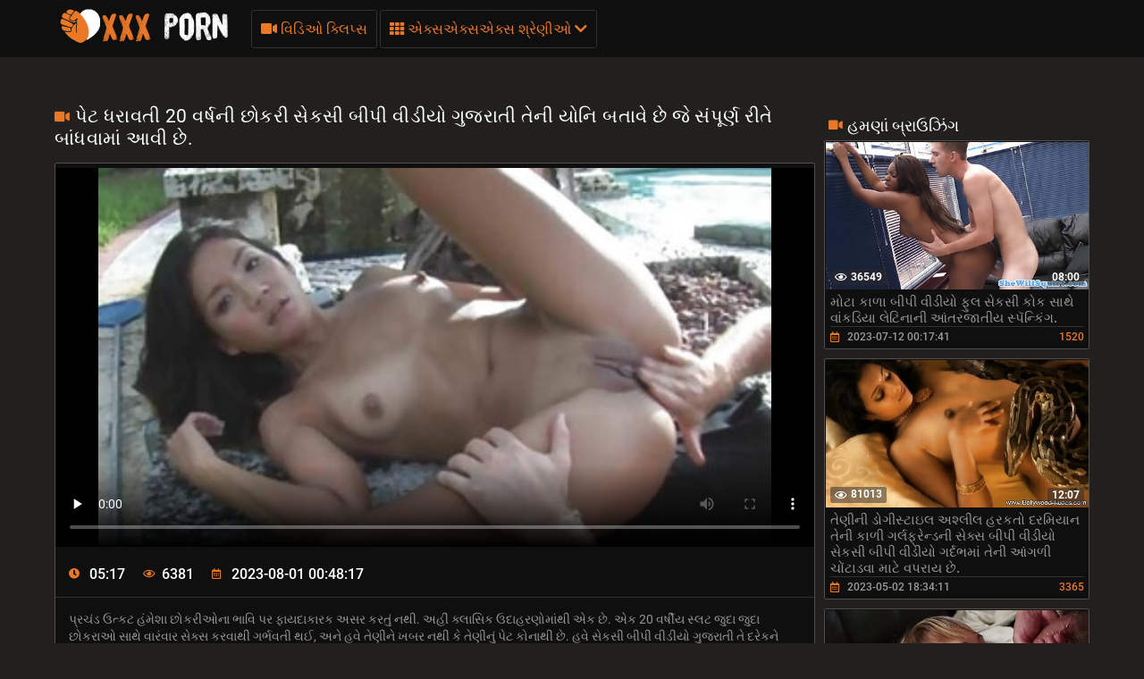

--- FILE ---
content_type: text/html; charset=UTF-8
request_url: https://gu.videofemmemature.net/video/131/%E0%AA%AA-%E0%AA%9F-%E0%AA%A7%E0%AA%B0-%E0%AA%B5%E0%AA%A4-20-%E0%AA%B5%E0%AA%B0-%E0%AA%B7%E0%AA%A8-%E0%AA%9B-%E0%AA%95%E0%AA%B0-%E0%AA%B8-%E0%AA%95%E0%AA%B8-%E0%AA%AC-%E0%AA%AA-%E0%AA%B5-%E0%AA%A1-%E0%AA%AF-%E0%AA%97-%E0%AA%9C%E0%AA%B0-%E0%AA%A4-%E0%AA%A4-%E0%AA%A8-%E0%AA%AF-%E0%AA%A8-%E0%AA%AC%E0%AA%A4-%E0%AA%B5-%E0%AA%9B-%E0%AA%9C-%E0%AA%B8-%E0%AA%AA-%E0%AA%B0-%E0%AA%A3-%E0%AA%B0-%E0%AA%A4-%E0%AA%AC-%E0%AA%A7%E0%AA%B5-%E0%AA%AE-%E0%AA%86%E0%AA%B5-%E0%AA%9B-
body_size: 25517
content:
<!DOCTYPE html>
<html lang="gu"><head>
  <meta charset="UTF-8">
  <meta name="viewport" content="width=device-width, initial-scale=1">
    <link rel="icon" type="image/x-icon" href="/files/favicon.ico">
  <meta http-equiv="X-UA-Compatible" content="ie=edge">

    <title>પેટ ધરાવતી 20 વર્ષની છોકરી સેકસી બીપી વીડીયો ગુજરાતી તેની યોનિ બતાવે છે જે સંપૂર્ણ રીતે બાંધવામાં આવી છે.️️</title>
    <link href="/fonts/css.css" rel="stylesheet" type="text/css">
    <link href="/fonts/css2.css" rel="stylesheet" type="text/css">
  <meta name="description" content="પ્રચંડ ઉત્કટ હંમેશા છોકરીઓના ભાવિ પર ફાયદાકારક અસર કરતું નથી. અહીં ક્લાસિક ઉદાહરણોમાંથી એક છે. એક 20 વર્ષીય સ્લટ જુદા જુદા છોકરાઓ સાથે વારંવાર સેક્સ કરવાથી ગર્ભવતી થઈ, અને હવે તેણીને ખબર નથી કે તેણીનું પેટ કોનાથી છે. હવે સેકસી બીપી વીડીયો ગુજરાતી તે દરેકને તેની સંપૂર્ણ તૂટેલી યોનિ બતાવી રહી છે, તેની સમસ્યાઓને સાંત્વના આપવા માટે માયાળુ શબ્દો શોધી રહી છે..">

    
            <style>@media screen and (min-width:330px) and (max-width:440px){.video-block{width:50% !important;}}
      @font-face {
	font-family: "iconfonts";
	src: url("/fonts/iconfonts.eot");
	src: url("/fonts/iconfonts.eot?#iefix") format("eot"),
		url("/fonts/iconfonts.woff2") format("woff2"),
		url("/fonts/iconfonts.woff") format("woff"),
		url("/fonts/iconfonts.ttf") format("truetype"),
		url("/fonts/iconfonts.svg#iconfonts") format("svg");
	font-weight: normal;
	font-style: normal;
	font-display: swap;
}

.f {
	display: inline-block;
	font-family: "iconfonts";
	font-style: normal;
	font-weight: normal;
	vertical-align: bottom;
	-webkit-font-smoothing: antialiased;
	-moz-osx-font-smoothing: grayscale;
}

.f-bug:before {
	content: "\EA01";
}

.f-calendar:before {
	content: "\EA02";
}

.f-chevron-down:before {
	content: "\EA03";
}

.f-clock:before {
	content: "\EA04";
}

.f-close:before {
	content: "\EA05";
}

.f-comments:before {
	content: "\EA06";
}

.f-copyright:before {
	content: "\EA07";
}

.f-down:before {
	content: "\EA08";
}

.f-drop-down-arrow:before {
	content: "\EA09";
}

.f-eye:before {
	content: "\EA0A";
}

.f-folder:before {
	content: "\EA0B";
}

.f-hashtag:before {
	content: "\EA0C";
}

.f-home:before {
	content: "\EA0D";
}

.f-open-menu:before {
	content: "\EA0E";
}

.f-photo-video:before {
	content: "\EA0F";
}

.f-question-circle:before {
	content: "\EA10";
}

.f-search:before {
	content: "\EA11";
}

.f-share:before {
	content: "\EA12";
}

.f-slack-hash:before {
	content: "\EA13";
}

.f-th:before {
	content: "\EA14";
}

.f-thumbs-down:before {
	content: "\EA15";
}

.f-thumbs-up:before {
	content: "\EA16";
}

.f-up-arrow:before {
	content: "\EA17";
}

.f-up:before {
	content: "\EA18";
}

.f-video:before {
	content: "\EA19";
}
@charset "UTF-8";.fs-2{font-size:1.2rem!important}.top-1{top:.2rem!important}a,article,b,body,center,code,div,fieldset,footer,form,h1,h2,header,html,i,iframe,img,ins,label,li,menu,nav,object,p,q,s,section,span,strong,sub,u,ul,var,video{margin:0;padding:0;border:0;font-size:100%;font:inherit;vertical-align:baseline}article,footer,header,menu,nav,section{display:block}input::-webkit-input-placeholder,textarea::-webkit-input-placeholder{color:#65686d}input:-moz-placeholder,input::-moz-placeholder,textarea:-moz-placeholder,textarea::-moz-placeholder{opacity:1;color:#65686d}input:-ms-input-placeholder,textarea:-ms-input-placeholder{color:#65686d}input:focus::-webkit-input-placeholder,textarea:focus::-webkit-input-placeholder{color:transparent}input:focus:-moz-placeholder,input:focus::-moz-placeholder,textarea:focus:-moz-placeholder,textarea:focus::-moz-placeholder{color:transparent}input:focus:-ms-input-placeholder,textarea:focus:-ms-input-placeholder{color:transparent}input.placeholder,textarea.placeholder{color:#65686d!important}body,html{height:100%}body{line-height:1;min-width:320px;overflow-x:hidden;margin:0;display:flex;flex-direction:column}ul{list-style:none}q{quotes:none}q:after,q:before{content:"";content:none}a{text-decoration:none}*{box-sizing:border-box}#sort-videos:focus #sort-videos .drop strong:before,.sorting strong:before{display:block;content:"";position:absolute;top:0;left:0;width:100%;height:100%;opacity:0;background-color:rgba(0,0,0,.5);transition:all .4s;transform:scaleX(.5);background:#e98400;z-index:-1}.drop_sort{width:100%;font:500 14px/19px Roboto,Arial,sans-serif;background:#0f0f0f;text-align:center;display:block;padding:10px 0;color:#949494;border:1px solid #323130;border-radius:3px}.drop_sort.active,.drop_sort:hover{background-color:#fff;border:1px solid #fff;color:#000}.sorting strong{text-align:left}.sort__item{font-size:16px;padding:8px 10px;display:block;background-color:#888;color:#fff;cursor:pointer;transition:color .3s,background-color .3s}.sorting-mobile.active{background:#ea7826}#drop_sort.active{display:block}.sorting strong{color:#fff;font-weight:400;font-size:16px;line-height:20px;margin-top:0}.sorting>span,.sorting strong{display:block;position:relative}.sorting>span{width:100%;padding:0 10px;z-index:1;border-radius:3px 3px 0 0;overflow:hidden;transition:color .3s}.sorting{float:right;font-size:16px;line-height:21px;cursor:pointer;color:#fff;transition:background .2s linear,color .2s linear;position:relative;border-radius:3px;min-width:130px;display:flex;align-items:center;text-transform:capitalize}#sort-videos,.sorting-mobile{width:100%;margin-top:4px}.sorting-mobile{font-size:16px;display:block;border-radius:.25rem;background-color:#444;color:#fff}.sorting-mobile>span{min-width:130px;padding:10px 20px 10px 10px}.sorting-mobile>span:before{border-radius:5px}.sorting-mobile:hover i{color:#fff;transform:rotate(180deg)}.sorting-mobile:hover>span,.sorting-mobile strong:hover{color:#fff}.sorting-mobile .drop{background-color:#888;color:#383838;border-radius:0 0 .25rem .25rem}.sorting-mobile strong{color:#383838}.sorting-mobile i{display:flex;justify-content:center;align-items:center;right:9px;top:12px;will-change:transform,color;font-weight:800;margin-top:0;color:#ea7826;position:absolute}.sorting .drop{display:none;position:absolute;top:97%;left:0;right:0;background:#2f2f2f;border-radius:0 0 3px 3px;z-index:2}body{font:400 14px/18px Roboto,Arial,sans-serif;background-color:#21201f}.thumb-holder{width:25%}.thumb-holder .thumb{display:block}.thumb-holder .thumb .img-holder{position:relative;overflow:hidden;height:0;padding-bottom:56.429%;border-radius:.25rem .25rem 0 0}.thumb-holder .thumb .img-holder .img{display:block;width:100%;height:auto;position:absolute;top:0;left:0}.thumb-holder .thumb .img-holder .img .duration{position:absolute;top:5px;background:rgba(233,132,1,.5);color:#fff;padding:2px 5px;left:5px;transition:right .2s linear;border-radius:3px}.thumb-holder .thumb .img-holder .img .duration.rating{left:inherit;right:5px}.thumb-holder .thumb.title{background:#888;color:#fff;font-size:14px;border-radius:0 0 .25rem .25rem}.main-nav .menu-open{display:none}.container{max-width:1178px;width:100%;padding:0 10px;margin:0 auto;position:relative;flex:1 0 auto}.header{background-color:#0f0f0f;padding:10px 0;box-sizing:border-box;flex:0 0 auto}.header-holder,.header-holder .tools-holder{display:flex;flex-wrap:wrap;justify-content:space-between;align-items:center}.logo-holder{position:relative}.tools-holder .main-nav{margin:0 0 0 20px}.tools-holder .main-nav .item{position:relative;margin-right:3px}.main-nav .nav .link,.main-nav .nav .link-categories,.main-nav .nav .link-videos{font:500 16px/21px Roboto,Arial,sans-serif;color:#ea7826;padding:10px;background-color:transparent;vertical-align:middle;border:1px solid #323130;border-radius:3px;display:inline-block}.main-nav .nav .link-videos{width:100%}.main-nav .nav .link-categories{display:block;width:100%;text-align:center;margin:5px 0 0}.main-nav .nav .link i{font-size:16px;display:inline-block;margin:0}.main-nav .nav .link-categories:hover,.tools-holder .main-nav .item:hover .link,.tools-holder .main-nav .item:hover .link-categories,.tools-holder .main-nav .item:hover .link-videos{padding:10px;background-color:#ea7826;color:#000;border-radius:3px;border:1px solid #ea7826}.main-nav .nav .link-categories:hover{border:1px solid #fff;background-color:#fff}.tools-holder .main-nav .item:hover i{transform:rotate(180deg)}.top-menu{display:flex;flex-wrap:wrap;justify-content:space-between;align-items:center}.top-menu.item{width:100%}.top-menu .tools-dropable{position:absolute;padding-top:10px;left:0;z-index:100;display:none;width:820px}.main-nav .nav .item:hover .tools-dropable{display:block}.top-menu .bg-dropable{background:rgba(0,0,0,.9);border:1px solid #262625;padding:20px 15px 20px 30px;position:relative}.top-menu .bg-dropable .text-dropable{display:flex;flex-wrap:wrap;justify-content:space-between;align-items:center;border-top:1px solid #1f1e1d;padding:10px 0 0}.bg-dropable .text-dropable .column{width:100%;display:flex;flex-wrap:wrap;justify-content:center;align-items:center}.item_drop{width:25%}.item_drop .link_drop{padding:5px 0 5px 10px;width:calc(100% - 15px);font:400 16px/21px Roboto,Arial,sans-serif;color:#949494;display:inline-block;border-radius:3px}.item_drop .link_drop:hover{background-color:#ea7826;color:#000}.search-favorites{font-size:0;line-height:0}.header-holder .search-block{text-align:left;display:inline-block;vertical-align:middle}.search-bar .input-text{width:500px;height:32px;font:500 12px/17px Roboto,Arial,sans-serif;border:1px solid #1f1e1d;border-right-width:0;background:#1f1e1d;padding:5px 10px;border-radius:3px 0 0 3px;color:#fff;float:left}.search-bar .search-btn{width:32px;height:32px;border-radius:0 3px 3px 0;border:none;background-color:#1f1e1d;cursor:pointer}.search-bar .search-btn i{font-size:18px;color:#ea7826;display:inline-block;transition:transform .3s}.search-bar .search-btn:hover i{transform:rotate(90deg)}.title-text .title-holder{font:700 21px/25px Roboto,Arial,sans-serif;color:#fff;margin:14px 0}.title-text .title-holder{margin:6px 0}.title-text .text-holder .text{font:400 15px/20px Roboto,Arial,sans-serif;color:#959595;padding:0 0 5px}.title-text .text-holder .link{font:400 15px/20px Roboto,Arial,sans-serif;color:#959595}.title-text .text-holder .link:hover{color:#fff;border-bottom:1px solid #fff}.title-block-sorting{padding:7px 0 9px;display:flex;align-items:center;justify-content:space-between}.title-block-sorting .title-block{font:500 19px/25px Roboto,Arial,sans-serif;color:#fff;display:flex;align-items:center;text-transform:uppercase}.title-block-sorting .title-block i{color:#ea7826;margin:0 10px 0 0;font-size:15px}.title-block-sorting .sorting{display:flex;align-items:center;justify-content:space-between}.title-block-sorting .sorting .item{margin:0 0 0 10px}.sorting .item .link{padding:5px 10px;font:500 14px/19px Roboto,Arial,sans-serif;color:#949494;background:#0f0f0f;border:1px solid #323130;border-radius:3px}.sorting .item .link.active,.sorting .item .link:hover{background-color:#ea7826;border:1px solid #ea7826;color:#000}.content-holder{font-size:0;line-height:0;margin:-5px}.video-block{width:25px;padding:5px;display:inline-block;width:25%;vertical-align:middle}.video-block .link{background:#0f0f0f;padding:1px 0 0 1px;border:1px solid #514e4c;border-radius:2px;display:block;overflow:hidden}.video-block .link .img-holder{position:relative;padding-bottom:56%}.video-block .link .img-holder img{position:absolute;top:0;left:0;right:0;border:0;display:block;width:100%;height: 100%}.video-block .img-holder .label{padding:3px 5px;background:#ea7826;font:700 10px/10px Roboto,Arial,sans-serif;font-style:italic;color:#fff;position:absolute;text-transform:uppercase;top:5px;right:5px;border-radius:2px}.video-block .img-holder .duration{right:5px}.video-block .img-holder .duration,.video-block .img-holder .views{padding:0 5px;background-color:rgba(43,43,43,.5);border-radius:2px;font:700 12px/17px Roboto,Arial,sans-serif;color:#fff;position:absolute;bottom:5px}.video-block .img-holder .views{left:5px}.video-block .img-holder .views i{vertical-align:middle;font-size:12px;line-height:17px;margin:0 4px 0 0}.video-block .title-holder{padding:5px}.video-block .title-holder .title{overflow:hidden;font:500 15px/18px Roboto,Arial,sans-serif;color:#959595;border-bottom:1px solid #323130}.video-block .link:hover .title{color:#fff}.video-block .title-holder .statistic{display:flex;flex-wrap:wrap;justify-content:space-between;align-items:center;color:#9b9b9b;font:500 12px/16px Roboto,Arial,sans-serif;padding:3px 0 0}.video-block .title-holder .statistic .data i{color:#ea7826;margin:0 5px 0 0}.video-block .title-holder .statistic .percent{color:#ea7826}.statistic .percent i{margin:0 0 0 5px}.pagination-bottom{padding:16px 0 6px;text-align:center}.pagination-list{font-size:0;line-height:0}.pagination-list .item{display:inline-block;vertical-align:middle;margin:0 5px}.pagination-list .active .link,.pagination-list .link:hover{background:#ea7826;color:#000}.pagination-list .link{background:#000;height:40px;padding:0 15px;color:#949494;border-radius:3px;border:1px solid #323130;display:inline-block;text-align:center;font:500 18px/40px Roboto,Arial,sans-serif}.pagination-list .btn-prev .link{padding:0 15px 0 10px}.pagination-list .btn-next .link{padding:0 10px 0 15px}.pagination-list .btn-prev i{transform:rotate(90deg);font-size:10px;vertical-align:middle;display:inline-block;margin:0 5px 3px 0}.pagination-list .btn-next i{transform:rotate(270deg);font-size:10px;vertical-align:middle;display:inline-block;margin:0 0 3px 5px}.title-text.bottom .title-holder{color:#fff;margin:10px 0;font:700 18px/23px Roboto,Arial,sans-serif}.title-text.bottom .text-holder .text{height:auto}.logo-bottom{padding:35px 0;display:block;text-align:center;border-top:1px solid #323130}.logo-bottom .logo{position:relative;display:inline-block}.footer{background:#0f0f0f;padding:25px 15px;flex:0 0 auto}.footer-holder{text-align:center;font:400 12px/17px Roboto,Arial,sans-serif;color:#595a5c}.footer-holder .footer-text .link{font:400 12px/17px Roboto,Arial,sans-serif;color:#ea7826}.footer-holder .footer-text .link:hover{border-bottom:1px solid #ea7826}.footer-holder .bottom-menu{font-size:0;line-height:0}.footer-holder .bottom-menu .item{display:inline-block;vertical-align:middle;font:400 12px/17px Roboto,Arial,sans-serif;color:#969696;margin:5px 0 0 5px;border-right:1px solid #969696}.footer-holder .bottom-menu .item:last-of-type{border-right:none}.footer-holder .bottom-menu .item:first-of-type{margin:5px 5px 0 0;border-right:none}.footer-holder .bottom-menu .item .link{padding:0 5px 0 0;font:400 12px/17px Roboto,Arial,sans-serif;color:#969696}.footer-holder .bottom-menu .item .link:hover{color:#ea7826}.scrollup{padding:0 8px;position:fixed;bottom:50px;right:10px;display:none;font-size:15px;background:#1f1e1d;border-radius:3px;border:1px solid #514e4c}.scrollup.active{display:block}.scrollup i{line-height:32px}.scrollup i,.title-text .title-holder.video i{font-size:15px;color:#ea7826}.title-text.video{border:none;padding:0}.tags{position:relative;min-height:38px;padding:15px 15px 10px}.load-more-wrapper{margin:10px 0;display:flex;justify-content:center;align-items:center}.load-more-btn{font:500 16px/21px Roboto,Arial,sans-serif;padding:15px;background-color:#ea7826;color:#000;border-radius:3px;border:1px solid #ea7826}.tags .row{font-size:0;line-height:0}.row .tag{font:400 13px/18px Roboto,Arial,sans-serif;color:#fff;margin:0 5px 0 0;display:inline-block;vertical-align:middle}.tags .row .link{font:400 14px/18px Roboto,Arial,sans-serif;color:#949494;padding:5px;display:inline-block;vertical-align:middle;background:#000;border:1px solid #323130;border-radius:3px;margin:2px 10px 2px 0}.tags-cloud{margin-bottom:20px}.tags-cloud .row .link{font:400 14px/18px Roboto,Arial,sans-serif;color:#949494;padding:5px;display:inline-block;vertical-align:middle;background:#000;border:1px solid #323130;border-radius:3px;margin:2px 0;width:25%}.icon{margin-bottom:6px;margin-right:3px;color:#ea7826}.tags-cloud .row .link:hover{color:#000;background:#ea7826;border:1px solid #ea7826}.tags-cloud .row .link:last-of-type{margin:0}.tags .row .link:hover{color:#000;background:#ea7826;border:1px solid #ea7826}.tags .row .link:last-of-type{margin:0}.tags .icon{text-align:right}.tags .icon i{margin:0 0 0 5px;font-size:17px;background:#fff;overflow:hidden;cursor:pointer}.comments .title{font:500 20px/25px Roboto,Arial,sans-serif;color:#fff;padding:13px;border-bottom:1px solid #323130}.comments .title p{display:inline-block;vertical-align:middle}.comments .title i{color:#ea7826;font-size:14px;margin:0 5px 0 0;display:inline-block}.form input{margin:0 0 12px;display:block;padding:7px;border:0;font:700 12px/17px Roboto,Arial,sans-serif;color:#fff;width:296px;height:32px;border-radius:3px;background-color:#1f1e1d}.form .bottom .link{height:auto;cursor:pointer}.form textarea{background-color:#1f1e1d}.form textarea,.textarea{width:100%;border:none;resize:none;padding:7px;font:700 12px/17px Roboto,Arial,sans-serif;color:#fff;margin:0 0 13px;height:110px;border-radius:3px;overflow:hidden}.textarea,.textfield{background-color:#000}.textfield{width:100%;border:none;resize:none;padding:7px;font:700 12px/17px Roboto,Arial,sans-serif;color:#fff;margin:0 0 13px;height:40px;border-radius:3px;overflow:hidden}.form .row label{font:700 16px/23px Roboto,Arial,sans-serif;color:#fff;padding:10px 0;display:block}.form .row input,.form .row textarea{background:#000}.form .row textarea{margin:0}.form .row input{width:320px}.form .link{border-radius:2px;border:1px solid #323130;background-color:#000;font:500 16px/20px Roboto,Arial,sans-serif;color:#ea7826;padding:10px;display:inline-block}.form .link:hover{color:#000;background-color:#ea7826;border:1px solid #ea7826}.successmess{font:500 16px/20px Roboto,Arial,sans-serif;color:#fff;padding:10px 0 0}.successmess{margin-top:10px}.suparow{display:flex;flex-wrap:wrap;justify-content:flex-start;align-items:center}.title-holder .videos .text{display:inline-block;vertical-align:middle;font:500 14px/29px Roboto,Arial,sans-serif}.title-holder .videos i{font-size:16px;color:#ea7826;display:inline-block;vertical-align:middle;margin:0 0 0 5px}.no-thumb{font:500 18px/18px Roboto,Arial,sans-serif;color:#ea7826;right:0;left:0;top:50%;margin-top:-50px;display:block;text-align:center;position:absolute}.success{font:400 15px/20px Roboto,Arial,sans-serif;color:#ea7826}@media screen and (max-width:1050px){.tools-holder .main-nav .item{position:static}.top-menu .tools-dropable{width:100%}.top-menu .bg-dropable:before{left:260px}}@media screen and (max-width:992px){.search-bar .input-text{width:340px}.tools-holder .main-nav .item:hover .link{color:#ea7826;background-color:transparent;border:1px solid #323130}.tools-holder .main-nav .item:hover i{transform:none}.main-nav .nav .item:hover .tools-dropable{display:none}.header.open-categories .tools-holder .main-nav .item .link{padding:10px;background-color:#ea7826;color:#000;border-radius:3px;border:1px solid #ea7826}.header.open-categories .tools-holder .main-nav .item .tools-dropable{display:block}.header.open-categories .tools-holder .main-nav .item i{transform:rotate(180deg)}}@media screen and (max-width:910px){.title-block-sorting{display:block}.title-block-sorting .title-block{margin:0 0 10px}}@media screen and (max-width:826px){.header{margin:0}.main-nav .nav .link{margin-top:3px}.tags-cloud .row .link{font:400 14px/18px Roboto,Arial,sans-serif;color:#949494;padding:5px;display:inline-block;vertical-align:middle;background:#000;border:1px solid #323130;border-radius:3px;margin:2px 0;width:32.5%}.main-nav .menu-open{cursor:pointer;display:inline-block;text-align:right}.main-nav .menu-open .button-open-menu+span{display:inline-block;vertical-align:middle;padding:0 0 0 5px}.main-nav .button-open-menu{display:inline-block;vertical-align:middle;position:relative;width:32px;height:18px}.main-nav .button-open-menu span,.main-nav .button-open-menu span:after,.main-nav .button-open-menu span:before{height:2px;background-color:#ea7826;position:absolute;left:5px;right:5px;top:50%;margin-top:-1px;transition:all .2s;-webkit-backface-visibility:hidden;backface-visibility:hidden}.main-nav .button-open-menu span:after,.main-nav .button-open-menu span:before{content:"";left:0;right:0;top:-6px}.main-nav .button-open-menu span:after{top:8px}.header.open-menu .button-open-menu span{background-color:transparent}.header.open-menu .button-open-menu span:before{transform:rotate(45deg) translate(5px,5px);background-color:#fff}.header.open-menu .button-open-menu span:after{transform:rotate(-45deg) translate(5px,-5px);background-color:#fff}.main-nav .drop{display:none}.header.open-menu .drop{display:block;left:0;position:absolute;text-align:center;top:44px;width:100%;z-index:5;background:#0f0f0f;padding:0 0 10px}.top-menu .tools-dropable{position:static;padding:0;width:100%}.tools-holder .main-nav .item{margin:0 10px;width:100%}.main-nav .item .link,.main-nav .item:hover .link{width:100%}.search-favorites{position:static;z-index:33}.search-nav .search-open{cursor:pointer;text-align:right;margin:0}.search-nav .search-open,.search-nav .search-open .button-open-search+span{display:inline-block;vertical-align:middle}.search-nav .button-open-search{top:-2px;text-align:center;width:32px;border-radius:3px;border:1px solid #323130;color:#ea7826}.search-nav .button-open-search span{line-height:32px;font-size:15px}.header.open-search .button-open-search{color:#323130;background-color:#ea7826;border:1px solid #ea7826}.search-nav .button-open-search span{display:block}.search-nav.open .button-open-search span{background-color:transparent}.search-nav .drop-1{display:none}.header.open-search .drop-1{display:block;left:0;position:absolute;top:44px;width:100%;z-index:2;background:#0f0f0f;padding:0 10px 10px}.logo-holder{position:absolute;display:inline-block;right:0;left:0;top:0;text-align:center}.logo-holder .logo{position:relative}.tools-holder .main-nav{margin:0}.header.open-search .search-bar .search-btn{position:absolute;right:10px}.search-bar .input-text{width:100%}.video-block{width:33.33%}.title-text.top .text-holder{display:none}.video-block .link:hover .title{color:#959595}.comments .title{padding:4px}.tags .icon{bottom:21px}.top-menu .bg-dropable{padding:20px 15px}.top-menu .bg-dropable:before{display:none}.item_drop .link_drop{padding:5px 0;white-space:nowrap;overflow:hidden;text-overflow:ellipsis}}@media screen and (max-width:640px){.top-menu .tools-dropable{padding:0}.tags-cloud .row .link{font:400 14px/18px Roboto,Arial,sans-serif;color:#949494;padding:5px;display:inline-block;vertical-align:middle;background:#000;border:1px solid #323130;border-radius:3px;margin:2px 0;width:49%}.item_drop{width:100%}.top-menu .bg-dropable .text-dropable{border:none;padding:0;display:block}.bg-dropable .text-dropable .column{width:100%;text-align:center}.top-menu .bg-dropable{padding:20px 5px}.video-block{width:50%}.pagination-list .active,.pagination-list .btn-next,.pagination-list .btn-prev{display:inline-block}.tags .row .link{margin:0 10px 5px 0;padding:3px}.tags .row .link:hover{padding:3px}.tags .icon{position:static}}@media screen and (max-width:550px){.tags-cloud .row .link{font:400 14px/18px Roboto,Arial,sans-serif;color:#949494;padding:5px;display:inline-block;vertical-align:middle;background:#000;border:1px solid #323130;border-radius:3px;margin:2px 0;width:100%}.sorting .item .link{padding:5px}.footer{padding:10px}.footer-holder .bottom-menu .item{display:block;text-align:center;border-right:none}}@media screen and (max-width:480px){.pagination-list .link{font:500 14px/35px Roboto,Arial,sans-serif;height:35px}}@media screen and (max-width:440px){.video-block{width:100%}.title-block-sorting .sorting .item{margin:0 0 10px}.title-block-sorting .sorting{flex-wrap:wrap;justify-content:space-around}.sorting .item{width:99%;margin:1px;display:flex}.sorting .item .link{width:100%}}@media screen and (max-width:380px){.pagination-list .item{margin:0 2px}.pagination-list .btn-prev .link{padding:0 10px 0 5px}.pagination-list .link{padding:0 10px}}h2.title{color:#fff;margin:10px 0;font:700 18px/23px Roboto,Arial,sans-serif}.thumb-holder{width:20%;display:inline-block;vertical-align:top;padding:5px 0 0 5px;font-size:14px}.fs-2{font-size:15px!important;color:#959595}.thumb .img-holder{position:relative;overflow:hidden;height:0;padding-bottom:56.429%;border-radius:.25rem .25rem 0 0}.thumb i{margin-right:5px}.thumb .img-holder .duration{position:absolute;top:5px;background:rgba(233,132,1,.5);color:#fff;padding:2px 5px;left:5px;transition:right .2s linear;border-radius:3px}.thumb .img-holder .duration.rating{left:inherit;right:5px}.thumb-holder:hover .thumb.title{background:#ea7826}.logo img{height:40px}.d-none{display:none}@keyframes preloadAnimation{0%{transform:translateX(0)}90%{transform:translateX(100%)}to{transform:translateY(-2px)}}.active-video .preloadLine{-webkit-animation:preloadAnimation .5s linear;animation:preloadAnimation .5s linear;-webkit-animation-iteration-count:1;animation-iteration-count:1;opacity:1;width:100%}.preview-wrap:hover .preloadLine{-webkit-animation:preloadAnimation .8s linear;animation:preloadAnimation .8s linear;-webkit-animation-iteration-count:1;animation-iteration-count:1;opacity:1;width:100%}.preview-wrap .img{overflow:hidden}.preview-wrap video{width:100%}.preloadLine{opacity:0;width:0;background:#ea7826;left:-101%;position:absolute;bottom:0;height:2px;width:100%;z-index:2}.davdav-text{font:400 15px/20px Roboto,Arial,sans-serif;color:#959595;padding:0 0 5px}.fs-2 {font-size: 15px !important;color: #959595;}h2{color: #fff;margin: 10px 0;font: 700 18px/23px "Roboto", Arial, sans-serif;}
    
      .logo-dummy {
        display: flex;
        justify-content: center;
      }

      .logo-dummy .logo {
        color: #eee;
        font-size: 30px;
        line-height: 1;
        text-transform: uppercase;
        display: flex;
        align-items: center;
      }

      .logo-dummy .logo span {
        background-color: #37bf91;
        color: #fff;
        margin-left: 5px;
        padding: 5px 8px;
        border-radius: 5px;
      }


      .davdav-class .davdav-stop-blur,
      .davdav-class .davdav-stop-black {
        top: 0;
        right: 0;
        left: 0;
        z-index: 110;
        height: 100%;
        position: absolute;
        display: block;
      }

      .davdav-class .davdav-stop-blur {
        backdrop-filter: blur(8px);
        -webkit-backdrop-filter: blur(8px);
      }

      .davdav-class .davdav-stop-black {
        background-color: #21201f;
      }

      .davdav-class {
        position: fixed;
        width: 100%;
      }

      .davdav-class .davdav-stop {
        position: relative;
        background: #000;
        padding: 20px 30px;
        border: 1px solid #f66900;
        text-align: center;
        display: block;
        max-width: 600px;
        align-items: center;
      }

      .davdav-class .davdav-close {
        display: block;
      }

      .davdav-close {
        position: absolute;
        display: none;
        top: 1px;
        right: 6px;
        font-size: 26px;
        font-weight: 700;
        color: #f66900;
        padding: 5px;
        cursor: pointer;
      }

      .davdav-class .davdav-stop {
        position: absolute;
        z-index: 120;
        top: 50%;
        left: 50%;
        transform: translate(-50%, -50%);
      }

      .davdav-stop .davdav-h1,
      .davdav-stop .davdav-h2 {
        font-size: 18px;
        font-weight: 600;
        margin: 8px 0;
        color: #fff;
        font-family: 'Courier New';
      }

      .davdav-stop .davdav-h2 {
        color: red;
      }
    </style>
   <base target="_blank">

</head>

<body class=" no-touch">

  <div class="header" id="header">
    <div class="container">
      <div class="header-holder">
        <div class="tools-holder">
          <div class="logo-holder">
            <a href="/" class="logo" title="બીપી વીડીયો સેકસી ">
              <img src="/files/logo.png" width="200" height="40" alt="બીપી વીડીયો સેકસી ">
            </a>
          </div>
          <div class="main-nav">
            <div class="menu-open" id="btn-toggle">
              <div id="menu-btn" class="button-open-menu js-open-menu">
                <span><i class="f f-open-menu"></i></span>
              </div>
            </div>
            <div class="nav drop">
              <ul class="top-menu">
                <li class="item">
                  <a href="/newporn.html" id="menu" class="link-videos">
                    <span class="f f-video" id="video_icon"></span>
                    વિડિઓ ક્લિપ્સ 
                  </a>
                </li>
                <li class="item">
                  <div id="menu-categories" class="link js-open-categories">
  <span class="f f-th"></span>
  એક્સએક્સએક્સ શ્રેણીઓ 
  <i style="" class="f f-chevron-down"></i>
</div>
<div class="tools-dropable">
  <div class="bg-dropable">
    <div class="text-dropable">
      <ul class="column">
                 <li class="item_drop">
            <a href="/category/homemade+porn/" class="link_drop">હોમમેઇડ પોર્ન</a>
			    </li><li class="item_drop">
            <a href="/category/blowjob+and+oral+sex/" class="link_drop">બ્લોજોબ અને ઓરલ સેક્સ</a>
			    </li><li class="item_drop">
            <a href="/category/young/" class="link_drop">યુવાન</a>
			    </li><li class="item_drop">
            <a href="/category/big+tits/" class="link_drop">મોટા ટિટ્સ</a>
			    </li><li class="item_drop">
            <a href="/category/small+breasts+and+slender/" class="link_drop">નાના સ્તનો અને પાતળી</a>
			    </li><li class="item_drop">
            <a href="/category/anal+sex/" class="link_drop">ગુદા મૈથુન</a>
			    </li><li class="item_drop">
            <a href="/category/mature+women+and+old+ladies/" class="link_drop">પુખ્ત સ્ત્રીઓ અને વૃદ્ધ મહિલાઓ</a>
			    </li><li class="item_drop">
            <a href="/category/big+dicks/" class="link_drop">મોટી ડિક્સ</a>
			    </li><li class="item_drop">
            <a href="/category/glamorous+beauties/" class="link_drop">મોહક સુંદરીઓ</a>
			    </li><li class="item_drop">
            <a href="/category/russian+porn/" class="link_drop">રશિયન પોર્ન</a>
			    </li><li class="item_drop">
            <a href="/category/big+assholes/" class="link_drop">મોટા ગધેડાઓ</a>
			    </li><li class="item_drop">
            <a href="/category/sex+toys+and+devices/" class="link_drop">સેક્સ રમકડાં અને ઉપકરણો</a>
			    </li><li class="item_drop">
            <a href="/category/solo+girls/" class="link_drop">સોલો ગર્લ્સ</a>
			    </li><li class="item_drop">
            <a href="/category/swingers+and+groups/" class="link_drop">સ્વિંગર્સ અને જૂથો</a>
			    </li><li class="item_drop">
            <a href="/category/masturbation/" class="link_drop">હસ્તમૈથુન</a>
			    </li><li class="item_drop">
            <a href="/category/interracial/" class="link_drop">આંતરજાતીય</a>
			    </li><li class="item_drop">
            <a href="/category/rough+sex/" class="link_drop">રફ સેક્સ</a>
			    </li><li class="item_drop">
            <a href="/category/big+cocks/" class="link_drop">મોટા કોક્સ</a>
			    </li><li class="item_drop">
            <a href="/category/webcams/" class="link_drop">વેબકેમ</a>
			    </li><li class="item_drop">
            <a href="/category/french/" class="link_drop">ફ્રેન્ચ</a>
			    </li><li class="item_drop">
            <a href="/category/in+public+and+in+nature/" class="link_drop">જાહેરમાં અને પ્રકૃતિમાં</a>
			    </li><li class="item_drop">
            <a href="/category/fetish+and+oddities/" class="link_drop">ફેટિશ અને વિચિત્રતા</a>
			    </li><li class="item_drop">
            <a href="/category/asian/" class="link_drop">એશિયન</a>
			    </li><li class="item_drop">
            <a href="/category/fetish+and+weirdness/" class="link_drop">ફેટિશ અને વિચિત્રતા</a>
			    </li><li class="item_drop">
            <a href="/category/in+public+and+outdoors/" class="link_drop">જાહેર અને બહાર</a>
			    </li><li class="item_drop">
            <a href="/category/thick/" class="link_drop">જાડું</a>
			    </li><li class="item_drop">
            <a href="/category/fat/" class="link_drop">ચરબી</a>
			    </li><li class="item_drop">
            <a href="/category/old+and+young/" class="link_drop">જૂના અને યુવાન</a>
			    </li><li class="item_drop">
            <a href="/category/mature+women+and+old+women/" class="link_drop">પુખ્ત સ્ત્રીઓ અને વૃદ્ધ સ્ત્રીઓ</a>
			    </li><li class="item_drop">
            <a href="/category/black+women+and+mulattoes/" class="link_drop">કાળા સ્ત્રીઓ અને મુલાટો</a>
			    </li><li class="item_drop">
            <a href="/category/big+ass/" class="link_drop">મોટી ગર્દભ</a>
			    </li><li class="item_drop">
            <a href="/category/latin+american+women/" class="link_drop">લેટિન અમેરિકન મહિલાઓ</a>
			    </li><li class="item_drop">
            <a href="/category/lesbians/" class="link_drop">લેસ્બિયન્સ</a>
			    </li><li class="item_drop">
            <a href="/category/casting/" class="link_drop">કાસ્ટિંગ</a>
			    </li><li class="item_drop">
            <a href="/category/arab+porn/" class="link_drop">અરબ પોર્ન</a>
			    </li><li class="item_drop">
            <a href="/category/hairy+women/" class="link_drop">રુવાંટીવાળું સ્ત્રીઓ</a>
			    </li><li class="item_drop">
            <a href="/category/latinas/" class="link_drop">લેટિના</a>
			    </li><li class="item_drop">
            <a href="/category/asian+women/" class="link_drop">એશિયન મહિલા</a>
			    </li><li class="item_drop">
            <a href="/category/kukold/" class="link_drop">કુકોલ્ડ</a>
			    </li><li class="item_drop">
            <a href="/category/latin+american/" class="link_drop">લેટિન અમેરિકન</a>
			    </li>
                
               
              </ul>
              <a href="/categories.html" class="link-categories">બધા વિશિષ્ટ </a>
          </div>
  </div>
</div>
                </li>
              </ul>
            </div>
          </div>
        </div>

      </div>
    </div>
  </div>
  <center class="container" style="margin-top: 20px; margin-bottom: 20px">
          
      </center>
<style>


.f {
	display: inline-block;
	font-family: "iconfonts";
	font-style: normal;
	font-weight: normal;
	vertical-align: bottom;
	-webkit-font-smoothing: antialiased;
	-moz-osx-font-smoothing: grayscale;
}

.f-bug:before {
	content: "\EA01";
}

.f-calendar:before {
	content: "\EA02";
}

.f-chevron-down:before {
	content: "\EA03";
}

.f-clock:before {
	content: "\EA04";
}

.f-close:before {
	content: "\EA05";
}

.f-comments:before {
	content: "\EA06";
}

.f-copyright:before {
	content: "\EA07";
}

.f-down:before {
	content: "\EA08";
}

.f-drop-down-arrow:before {
	content: "\EA09";
}

.f-eye:before {
	content: "\EA0A";
}

.f-folder:before {
	content: "\EA0B";
}

.f-hashtag:before {
	content: "\EA0C";
}

.f-home:before {
	content: "\EA0D";
}

.f-open-menu:before {
	content: "\EA0E";
}

.f-photo-video:before {
	content: "\EA0F";
}

.f-question-circle:before {
	content: "\EA10";
}

.f-search:before {
	content: "\EA11";
}

.f-share:before {
	content: "\EA12";
}

.f-slack-hash:before {
	content: "\EA13";
}

.f-th:before {
	content: "\EA14";
}

.f-thumbs-down:before {
	content: "\EA15";
}

.f-thumbs-up:before {
	content: "\EA16";
}

.f-up-arrow:before {
	content: "\EA17";
}

.f-up:before {
	content: "\EA18";
}

.f-video:before {
	content: "\EA19";
}
@charset "UTF-8";.fs-2{font-size:1.2rem!important}.top-1{top:.2rem!important}a,article,b,body,center,code,div,embed,fieldset,footer,form,h1,h2,header,html,i,iframe,img,ins,label,li,menu,nav,object,p,q,s,section,span,strong,sub,u,ul,var,video{margin:0;padding:0;border:0;font-size:100%;font:inherit;vertical-align:baseline}article,footer,header,menu,nav,section{display:block}input::-webkit-input-placeholder,textarea::-webkit-input-placeholder{color:#65686d}input:-moz-placeholder,input::-moz-placeholder,textarea:-moz-placeholder,textarea::-moz-placeholder{opacity:1;color:#65686d}input:-ms-input-placeholder,textarea:-ms-input-placeholder{color:#65686d}input:focus::-webkit-input-placeholder,textarea:focus::-webkit-input-placeholder{color:transparent}input:focus:-moz-placeholder,input:focus::-moz-placeholder,textarea:focus:-moz-placeholder,textarea:focus::-moz-placeholder{color:transparent}input:focus:-ms-input-placeholder,textarea:focus:-ms-input-placeholder{color:transparent}input.placeholder,textarea.placeholder{color:#65686d!important}body,html{height:100%}body{line-height:1;min-width:320px;overflow-x:hidden;margin:0;display:flex;flex-direction:column}ul{list-style:none}q{quotes:none}q:after,q:before{content:"";content:none}a{text-decoration:none}*{box-sizing:border-box}#sort-videos:focus #sort-videos .drop strong:before,.sorting strong:before{display:block;content:"";position:absolute;top:0;left:0;width:100%;height:100%;opacity:0;background-color:rgba(0,0,0,.5);transition:all .4s;transform:scaleX(.5);background:#e98400;z-index:-1}.drop_sort{width:100%;font:500 14px/19px Roboto,Arial,sans-serif;background:#0f0f0f;text-align:center;display:block;padding:10px 0;color:#949494;border:1px solid #323130;border-radius:3px}.drop_sort.active,.drop_sort:hover{background-color:#fff;border:1px solid #fff;color:#000}.sorting strong{text-align:left}.sort__item{font-size:16px;padding:8px 10px;display:block;background-color:#888;color:#fff;cursor:pointer;transition:color .3s,background-color .3s}.sorting-mobile.active{background:#ea7826}#drop_sort.active{display:block}.sorting strong{color:#fff;font-weight:400;font-size:16px;line-height:20px;margin-top:0}.sorting>span,.sorting strong{display:block;position:relative}.sorting>span{width:100%;padding:0 10px;z-index:1;border-radius:3px 3px 0 0;overflow:hidden;transition:color .3s}.sorting{float:right;font-size:16px;line-height:21px;cursor:pointer;color:#fff;transition:background .2s linear,color .2s linear;position:relative;border-radius:3px;min-width:130px;display:flex;align-items:center;text-transform:capitalize}#sort-videos,.sorting-mobile{width:100%;margin-top:4px}.sorting-mobile{font-size:16px;display:block;border-radius:.25rem;background-color:#444;color:#fff}.sorting-mobile>span{min-width:130px;padding:10px 20px 10px 10px}.sorting-mobile>span:before{border-radius:5px}.sorting-mobile:hover i{color:#fff;transform:rotate(180deg)}.sorting-mobile:hover>span,.sorting-mobile strong:hover{color:#fff}.sorting-mobile .drop{background-color:#888;color:#383838;border-radius:0 0 .25rem .25rem}.sorting-mobile strong{color:#383838}.sorting-mobile i{display:flex;justify-content:center;align-items:center;right:9px;top:12px;will-change:transform,color;font-weight:800;margin-top:0;color:#ea7826;position:absolute}.sorting .drop{display:none;position:absolute;top:97%;left:0;right:0;background:#2f2f2f;border-radius:0 0 3px 3px;z-index:2}body{font:400 14px/18px Roboto,Arial,sans-serif;background-color:#21201f}.thumb-holder{width:25%}.thumb-holder .thumb{display:block}.thumb-holder .thumb .img-holder{position:relative;overflow:hidden;height:0;padding-bottom:56.429%;border-radius:.25rem .25rem 0 0}.thumb-holder .thumb .img-holder .img{display:block;width:100%;height:auto;position:absolute;top:0;left:0}.thumb-holder .thumb .img-holder .img .duration{position:absolute;top:5px;background:rgba(233,132,1,.5);color:#fff;padding:2px 5px;left:5px;transition:right .2s linear;border-radius:3px}.thumb-holder .thumb .img-holder .img .duration.rating{left:inherit;right:5px}.thumb-holder .thumb.title{background:#888;color:#fff;font-size:14px;border-radius:0 0 .25rem .25rem}.main-nav .menu-open{display:none}.container{max-width:1178px;width:100%;padding:0 10px;margin:0 auto;position:relative;flex:1 0 auto}.header{background-color:#0f0f0f;padding:10px 0;box-sizing:border-box;flex:0 0 auto}.header-holder,.header-holder .tools-holder{display:flex;flex-wrap:wrap;justify-content:space-between;align-items:center}.logo-holder{position:relative}.tools-holder .main-nav{margin:0 0 0 20px}.tools-holder .main-nav .item{position:relative;margin-right:3px}.main-nav .nav .link,.main-nav .nav .link-categories,.main-nav .nav .link-videos{font:500 16px/21px Roboto,Arial,sans-serif;color:#ea7826;padding:10px;background-color:transparent;vertical-align:middle;border:1px solid #323130;border-radius:3px;display:inline-block}.main-nav .nav .link-videos{width:100%}.main-nav .nav .link-categories{display:block;width:100%;text-align:center;margin:5px 0 0}.main-nav .nav .link i{font-size:16px;display:inline-block;margin:0}.main-nav .nav .link-categories:hover,.tools-holder .main-nav .item:hover .link,.tools-holder .main-nav .item:hover .link-categories,.tools-holder .main-nav .item:hover .link-videos{padding:10px;background-color:#ea7826;color:#000;border-radius:3px;border:1px solid #ea7826}.main-nav .nav .link-categories:hover{border:1px solid #fff;background-color:#fff}.tools-holder .main-nav .item:hover i{transform:rotate(180deg)}.top-menu{display:flex;flex-wrap:wrap;justify-content:space-between;align-items:center}.top-menu.item{width:100%}.top-menu .tools-dropable{position:absolute;padding-top:10px;left:0;z-index:100;display:none;width:820px}.main-nav .nav .item:hover .tools-dropable{display:block}.top-menu .bg-dropable{background:rgba(0,0,0,.9);border:1px solid #262625;padding:20px 15px 20px 30px;position:relative}.top-menu .bg-dropable .text-dropable{display:flex;flex-wrap:wrap;justify-content:space-between;align-items:center;border-top:1px solid #1f1e1d;padding:10px 0 0}.bg-dropable .text-dropable .column{width:100%;display:flex;flex-wrap:wrap;justify-content:center;align-items:center}.item_drop{width:25%}.item_drop .link_drop{padding:5px 0 5px 10px;width:calc(100% - 15px);font:400 16px/21px Roboto,Arial,sans-serif;color:#949494;display:inline-block;border-radius:3px}.item_drop .link_drop:hover{background-color:#ea7826;color:#000}.search-favorites{font-size:0;line-height:0}.header-holder .search-block{text-align:left;display:inline-block;vertical-align:middle}.search-bar .input-text{width:500px;height:32px;font:500 12px/17px Roboto,Arial,sans-serif;border:1px solid #1f1e1d;border-right-width:0;background:#1f1e1d;padding:5px 10px;border-radius:3px 0 0 3px;color:#fff;float:left}.search-bar .search-btn{width:32px;height:32px;border-radius:0 3px 3px 0;border:none;background-color:#1f1e1d;cursor:pointer}.search-bar .search-btn i{font-size:18px;color:#ea7826;display:inline-block;transition:transform .3s}.search-bar .search-btn:hover i{transform:rotate(90deg)}.title-player .title-holder,.title-text .title-holder{font:700 21px/25px Roboto,Arial,sans-serif;color:#fff;margin:14px 0}.title-text .title-holder{margin:6px 0}.title-player .title-holder{font-weight:400;letter-spacing:.4px}.title-player .title-holder div,.title-player .title-holder h1{display:inline}.title-player .title-holder i{font-size:15px;color:#ea7826}.title-text .text-holder .text{font:400 15px/20px Roboto,Arial,sans-serif;color:#959595;padding:0 0 5px}.title-text .text-holder .link{font:400 15px/20px Roboto,Arial,sans-serif;color:#959595}.title-text .text-holder .link:hover{color:#fff;border-bottom:1px solid #fff}.title-block-sorting{padding:7px 0 9px;display:flex;align-items:center;justify-content:space-between}.title-block-sorting .title-block{font:500 19px/25px Roboto,Arial,sans-serif;color:#fff;display:flex;align-items:center;text-transform:uppercase}.title-block-sorting .title-block i{color:#ea7826;margin:0 10px 0 0;font-size:15px}.title-block-sorting .sorting{display:flex;align-items:center;justify-content:space-between}.title-block-sorting .sorting .item{margin:0 0 0 10px}.sorting .item .link{padding:5px 10px;font:500 14px/19px Roboto,Arial,sans-serif;color:#949494;background:#0f0f0f;border:1px solid #323130;border-radius:3px}.sorting .item .link.active,.sorting .item .link:hover{background-color:#ea7826;border:1px solid #ea7826;color:#000}.content-holder{font-size:0;line-height:0;margin:-5px}.video-block{width:25px;padding:5px;display:inline-block;width:25%;vertical-align:middle}.video-block .link{background:#0f0f0f;padding:1px 0 0 1px;border:1px solid #514e4c;border-radius:2px;display:block;overflow:hidden}.video-block .link .img-holder{position:relative;padding-bottom:56%}.video-block .link .img-holder img{position:absolute;top:0;left:0;right:0;border:0;display:block;width:100%}.video-block .img-holder .label{padding:3px 5px;background:#ea7826;font:700 10px/10px Roboto,Arial,sans-serif;font-style:italic;color:#fff;position:absolute;text-transform:uppercase;top:5px;right:5px;border-radius:2px}.video-block .img-holder .duration{right:5px}.video-block .img-holder .duration,.video-block .img-holder .views{padding:0 5px;background-color:rgba(43,43,43,.5);border-radius:2px;font:700 12px/17px Roboto,Arial,sans-serif;color:#fff;position:absolute;bottom:5px}.video-block .img-holder .views{left:5px}.video-block .img-holder .views i{vertical-align:middle;font-size:12px;line-height:17px;margin:0 4px 0 0}.video-block .title-holder{padding:5px}.video-block .title-holder .title{overflow:hidden;font:500 15px/18px Roboto,Arial,sans-serif;color:#959595;border-bottom:1px solid #323130}.video-block .link:hover .title{color:#fff}.video-block .title-holder .statistic{display:flex;flex-wrap:wrap;justify-content:space-between;align-items:center;color:#9b9b9b;font:500 12px/16px Roboto,Arial,sans-serif;padding:3px 0 0}.video-block .title-holder .statistic .data i{color:#ea7826;margin:0 5px 0 0}.video-block .title-holder .statistic .percent{color:#ea7826}.statistic .percent i{margin:0 0 0 5px}.pagination-bottom{padding:16px 0 6px;text-align:center}.pagination-list{font-size:0;line-height:0}.pagination-list .item{display:inline-block;vertical-align:middle;margin:0 5px}.pagination-list .active .link,.pagination-list .link:hover{background:#ea7826;color:#000}.pagination-list .link{background:#000;height:40px;padding:0 15px;color:#949494;border-radius:3px;border:1px solid #323130;display:inline-block;text-align:center;font:500 18px/40px Roboto,Arial,sans-serif}.pagination-list .btn-prev .link{padding:0 15px 0 10px}.pagination-list .btn-next .link{padding:0 10px 0 15px}.pagination-list .btn-prev i{transform:rotate(90deg);font-size:10px;vertical-align:middle;display:inline-block;margin:0 5px 3px 0}.pagination-list .btn-next i{transform:rotate(270deg);font-size:10px;vertical-align:middle;display:inline-block;margin:0 0 3px 5px}.title-text.bottom .title-holder{color:#fff;margin:10px 0;font:700 18px/23px Roboto,Arial,sans-serif}.title-text.bottom .text-holder .text{height:auto}.logo-bottom{padding:35px 0;display:block;text-align:center;border-top:1px solid #323130}.logo-bottom .logo{position:relative;display:inline-block}.footer{background:#0f0f0f;padding:25px 15px;flex:0 0 auto}.footer-holder{text-align:center;font:400 12px/17px Roboto,Arial,sans-serif;color:#595a5c}.footer-holder .footer-text .link{font:400 12px/17px Roboto,Arial,sans-serif;color:#ea7826}.footer-holder .footer-text .link:hover{border-bottom:1px solid #ea7826}.footer-holder .bottom-menu{font-size:0;line-height:0}.footer-holder .bottom-menu .item{display:inline-block;vertical-align:middle;font:400 12px/17px Roboto,Arial,sans-serif;color:#969696;margin:5px 0 0 5px;border-right:1px solid #969696}.footer-holder .bottom-menu .item:last-of-type{border-right:none}.footer-holder .bottom-menu .item:first-of-type{margin:5px 5px 0 0;border-right:none}.footer-holder .bottom-menu .item .link{padding:0 5px 0 0;font:400 12px/17px Roboto,Arial,sans-serif;color:#969696}.footer-holder .bottom-menu .item .link:hover{color:#ea7826}.scrollup{padding:0 8px;position:fixed;bottom:50px;right:10px;display:none;font-size:15px;background:#1f1e1d;border-radius:3px;border:1px solid #514e4c}.scrollup.active{display:block}.scrollup i{line-height:32px}.scrollup i,.title-text .title-holder.video i{font-size:15px;color:#ea7826}.content-video{font-size:0;line-height:0;margin:0 0 20px;display:flex}.content-video .left-column{display:inline-block;vertical-align:top;width:300px;margin:25px 0 0 10px}.left-column .title-block-sorting{padding:0}.content-video .left-column .video{padding:0 5px;box-sizing:border-box}.content-video .left-column .video .last-video{font:500 18px/23px Roboto,Arial,sans-serif;color:#fff;margin:0 0 10px}.content-video .left-column .video .last-video i{font-size:14px;color:#ea7826;margin:0 5px 0 0}.content-video .left-column .video-block{width:100%;padding:0 0 10px}.title-text.video{border:none;padding:0}.content-video .player-holder{border:1px solid #514e4c;background:#0f0f0f;border-radius:2px;margin:0 0 10px}.player{z-index:0}.content-video .screen{position:absolute!important}.content-video .views-data-like{display:flex;flex-wrap:wrap;justify-content:space-between;align-items:center;padding:15px;border-bottom:1px solid #323130}.views-data-like .views-data{font-size:0;line-height:0}.views-data-like .views-data .statistic{font-size:0;line-height:0;display:inline-block;vertical-align:middle}.views-data .statistic .item{display:inline-block;font:500 16px/21px Roboto,Arial,sans-serif;color:#fff;vertical-align:middle;margin:0 20px 0 0}.views-data .statistic .item i{color:#ea7826;font-size:12px;margin:0 7px 0 0}.like-dislayer{font-size:0;line-height:0;display:flex;align-items:center}.like-dislayer .dislayer,.like-dislayer .like{padding:4px;background:#000;border-radius:3px;border:1px solid #323130;vertical-align:middle;cursor:pointer;height:40px;width:40px;display:flex;justify-content:center;align-items:center}.like-dislayer .dislayer:hover,.like-dislayer .like:hover{background:#ea7826;border:1px solid #ea7826}.like-dislayer .dislayer i,.like-dislayer .like i{font-size:21px;color:#ea7826}.like-dislayer .dislayer i{color:#959595}.like-dislayer .dislayer:hover i,.like-dislayer .like:hover i{color:#323130}.like-dislayer .progress{width:75px;display:inline-block;vertical-align:middle;text-align:center}.like-dislayer .progress .result-vote{font:500 16px/21px Roboto,Arial,sans-serif;color:#ea7826;display:block}.like-dislayer .progress p{font:500 12px/17px Roboto,Arial,sans-serif;color:#fff;display:block}.like-dislayer .progress p span{color:#959595}.text-video{font:400 14px/19px Roboto,Arial,sans-serif;color:#959595;border-bottom:1px solid #323130;padding:15px}.tags{position:relative;min-height:38px;padding:15px 15px 10px}.load-more-wrapper{margin:10px 0;display:flex;justify-content:center;align-items:center}.load-more-btn{font:500 16px/21px Roboto,Arial,sans-serif;padding:15px;background-color:#ea7826;color:#000;border-radius:3px;border:1px solid #ea7826}.main-content{width:calc(100% - 300px)}.tags .row{font-size:0;line-height:0}.row .tag{font:400 13px/18px Roboto,Arial,sans-serif;color:#fff;margin:0 5px 0 0;display:inline-block;vertical-align:middle}.tags .row .link{font:400 14px/18px Roboto,Arial,sans-serif;color:#949494;padding:5px;display:inline-block;vertical-align:middle;background:#000;border:1px solid #323130;border-radius:3px;margin:2px 10px 2px 0}.tags-cloud{margin-bottom:20px}.tags-cloud .row .link{font:400 14px/18px Roboto,Arial,sans-serif;color:#949494;padding:5px;display:inline-block;vertical-align:middle;background:#000;border:1px solid #323130;border-radius:3px;margin:2px 0;width:25%}.icon{margin-bottom:6px;margin-right:3px;color:#ea7826}.tags-cloud .row .link:hover{color:#000;background:#ea7826;border:1px solid #ea7826}.tags-cloud .row .link:last-of-type{margin:0}.tags .row .link:hover{color:#000;background:#ea7826;border:1px solid #ea7826}.tags .row .link:last-of-type{margin:0}.tags .icon{text-align:right}.tags .icon i{margin:0 0 0 5px;font-size:17px;background:#fff;overflow:hidden;cursor:pointer}.comments .title{font:500 20px/25px Roboto,Arial,sans-serif;color:#fff;padding:13px;border-bottom:1px solid #323130}.comments .title p{display:inline-block;vertical-align:middle}.comments .title i{color:#ea7826;font-size:14px;margin:0 5px 0 0;display:inline-block}.content-video .form{padding:20px 37px}.form input{margin:0 0 12px;display:block;padding:7px;border:0;font:700 12px/17px Roboto,Arial,sans-serif;color:#fff;width:296px;height:32px;border-radius:3px;background-color:#1f1e1d}.form .bottom .link{height:auto;cursor:pointer}.form textarea{background-color:#1f1e1d}.form textarea,.textarea{width:100%;border:none;resize:none;padding:7px;font:700 12px/17px Roboto,Arial,sans-serif;color:#fff;margin:0 0 13px;height:110px;border-radius:3px;overflow:hidden}.textarea,.textfield{background-color:#000}.textfield{width:100%;border:none;resize:none;padding:7px;font:700 12px/17px Roboto,Arial,sans-serif;color:#fff;margin:0 0 13px;height:40px;border-radius:3px;overflow:hidden}.form .row label{font:700 16px/23px Roboto,Arial,sans-serif;color:#fff;padding:10px 0;display:block}.form .row input,.form .row textarea{background:#000}.form .row textarea{margin:0}.form .row input{width:320px}.form .link{border-radius:2px;border:1px solid #323130;background-color:#000;font:500 16px/20px Roboto,Arial,sans-serif;color:#ea7826;padding:10px;display:inline-block}.form .link:hover{color:#000;background-color:#ea7826;border:1px solid #ea7826}.block-comments .success,.successmess{font:500 16px/20px Roboto,Arial,sans-serif;color:#fff;padding:10px 0 0}.successmess{margin-top:10px}.title-holder .videos .text{display:inline-block;vertical-align:middle;font:500 14px/29px Roboto,Arial,sans-serif}.title-holder .videos i{font-size:16px;color:#ea7826;display:inline-block;vertical-align:middle;margin:0 0 0 5px}.no-thumb{font:500 18px/18px Roboto,Arial,sans-serif;color:#ea7826;right:0;left:0;top:50%;margin-top:-50px;display:block;text-align:center;position:absolute}.success{font:400 15px/20px Roboto,Arial,sans-serif;color:#ea7826}@media screen and (max-width:1050px){.tools-holder .main-nav .item{position:static}.top-menu .tools-dropable{width:100%}.top-menu .bg-dropable:before{left:260px}}@media screen and (max-width:992px){.search-bar .input-text{width:340px}.main-content{width:calc(100% - 260px)}.content-video .left-column{width:250px}.tools-holder .main-nav .item:hover .link{color:#ea7826;background-color:transparent;border:1px solid #323130}.tools-holder .main-nav .item:hover i{transform:none}.main-nav .nav .item:hover .tools-dropable{display:none}.header.open-categories .tools-holder .main-nav .item .link{padding:10px;background-color:#ea7826;color:#000;border-radius:3px;border:1px solid #ea7826}.header.open-categories .tools-holder .main-nav .item .tools-dropable{display:block}.header.open-categories .tools-holder .main-nav .item i{transform:rotate(180deg)}}@media screen and (max-width:910px){.title-block-sorting{display:block}.title-block-sorting .title-block{margin:0 0 10px}}@media screen and (max-width:826px){.header{margin:0}.main-nav .nav .link{margin-top:3px}.tags-cloud .row .link{font:400 14px/18px Roboto,Arial,sans-serif;color:#949494;padding:5px;display:inline-block;vertical-align:middle;background:#000;border:1px solid #323130;border-radius:3px;margin:2px 0;width:32.5%}.main-nav .menu-open{cursor:pointer;display:inline-block;text-align:right}.main-nav .menu-open .button-open-menu+span{display:inline-block;vertical-align:middle;padding:0 0 0 5px}.main-nav .button-open-menu{display:inline-block;vertical-align:middle;position:relative;width:32px;height:18px}.main-nav .button-open-menu span,.main-nav .button-open-menu span:after,.main-nav .button-open-menu span:before{height:2px;background-color:#ea7826;position:absolute;left:5px;right:5px;top:50%;margin-top:-1px;transition:all .2s;-webkit-backface-visibility:hidden;backface-visibility:hidden}.main-nav .button-open-menu span:after,.main-nav .button-open-menu span:before{content:"";left:0;right:0;top:-6px}.main-nav .button-open-menu span:after{top:8px}.header.open-menu .button-open-menu span{background-color:transparent}.header.open-menu .button-open-menu span:before{transform:rotate(45deg) translate(5px,5px);background-color:#fff}.header.open-menu .button-open-menu span:after{transform:rotate(-45deg) translate(5px,-5px);background-color:#fff}.main-nav .drop{display:none}.header.open-menu .drop{display:block;left:0;position:absolute;text-align:center;top:44px;width:100%;z-index:5;background:#0f0f0f;padding:0 0 10px}.top-menu .tools-dropable{position:static;padding:0;width:100%}.tools-holder .main-nav .item{margin:0 10px;width:100%}.main-nav .item .link,.main-nav .item:hover .link{width:100%}.search-favorites{position:static;z-index:33}.search-nav .search-open{cursor:pointer;text-align:right;margin:0}.search-nav .search-open,.search-nav .search-open .button-open-search+span{display:inline-block;vertical-align:middle}.search-nav .button-open-search{top:-2px;text-align:center;width:32px;border-radius:3px;border:1px solid #323130;color:#ea7826}.search-nav .button-open-search span{line-height:32px;font-size:15px}.header.open-search .button-open-search{color:#323130;background-color:#ea7826;border:1px solid #ea7826}.search-nav .button-open-search span{display:block}.search-nav.open .button-open-search span{background-color:transparent}.search-nav .drop-1{display:none}.header.open-search .drop-1{display:block;left:0;position:absolute;top:44px;width:100%;z-index:2;background:#0f0f0f;padding:0 10px 10px}.logo-holder{position:absolute;display:inline-block;right:0;left:0;top:0;text-align:center}.logo-holder .logo{position:relative}.tools-holder .main-nav{margin:0}.header.open-search .search-bar .search-btn{position:absolute;right:10px}.search-bar .input-text{width:100%}.video-block{width:33.33%}.title-text.top .text-holder{display:none}.video-block .link:hover .title{color:#959595}.main-content{width:100%}.content-video .left-column{display:none}.comments .title,.content-video .form,.content-video .views-data-like{padding:4px}.tags .icon{bottom:21px}.views-data .statistic .item{margin:0 8px 0 0;font:400 14px/19px Roboto,Arial,sans-serif}.top-menu .bg-dropable{padding:20px 15px}.top-menu .bg-dropable:before{display:none}.item_drop .link_drop{padding:5px 0;white-space:nowrap;overflow:hidden;text-overflow:ellipsis}.title-player .title-holder{margin:5px 0}.title-player .title-holder i{display:none}.title-player .title-holder div{font-size:18px;line-height:18px}.title-player .title-holder div,.title-player .title-holder h1{display:inline-block}.block-comments .success{padding:8px 0 0 10px}}@media screen and (max-width:640px){.top-menu .tools-dropable{padding:0}.tags-cloud .row .link{font:400 14px/18px Roboto,Arial,sans-serif;color:#949494;padding:5px;display:inline-block;vertical-align:middle;background:#000;border:1px solid #323130;border-radius:3px;margin:2px 0;width:49%}.item_drop{width:100%}.top-menu .bg-dropable .text-dropable{border:none;padding:0;display:block}.bg-dropable .text-dropable .column{width:100%;text-align:center}.top-menu .bg-dropable{padding:20px 5px}.video-block{width:50%}.pagination-list .active,.pagination-list .btn-next,.pagination-list .btn-prev{display:inline-block}.tags .row .link{margin:0 10px 5px 0;padding:3px}.tags .row .link:hover{padding:3px}.tags .icon{position:static}}@media screen and (max-width:550px){.tags-cloud .row .link{font:400 14px/18px Roboto,Arial,sans-serif;color:#949494;padding:5px;display:inline-block;vertical-align:middle;background:#000;border:1px solid #323130;border-radius:3px;margin:2px 0;width:100%}.sorting .item .link{padding:5px}.content-video .form input{width:100%}.footer{padding:10px}.footer-holder .bottom-menu .item{display:block;text-align:center;border-right:none}}@media screen and (max-width:480px){.like-dislayer,.views-data-like .views-data{margin:5px auto}.pagination-list .link{font:500 14px/35px Roboto,Arial,sans-serif;height:35px}}@media screen and (max-width:440px){.video-block{width:100%}.title-block-sorting .sorting .item{margin:0 0 10px}.title-block-sorting .sorting{flex-wrap:wrap;justify-content:space-around}.sorting .item{width:99%;margin:1px;display:flex}.sorting .item .link{width:100%}}@media screen and (max-width:380px){.pagination-list .item{margin:0 2px}.pagination-list .btn-prev .link{padding:0 10px 0 5px}.pagination-list .link{padding:0 10px}}.player{display:block;width:640px;overflow:hidden;background:#000;position:relative}h2.title{color:#fff;margin:10px 0;font:700 18px/23px Roboto,Arial,sans-serif}.thumb-holder{width:20%;display:inline-block;vertical-align:top;padding:5px 0 0 5px;font-size:14px}.fs-2{font-size:15px!important;color:#959595}.thumb .img-holder{position:relative;overflow:hidden;height:0;padding-bottom:56.429%;border-radius:.25rem .25rem 0 0}.thumb i{margin-right:5px}.thumb .img-holder .duration{position:absolute;top:5px;background:rgba(233,132,1,.5);color:#fff;padding:2px 5px;left:5px;transition:right .2s linear;border-radius:3px}.thumb .img-holder .duration.rating{left:inherit;right:5px}.thumb-holder:hover .thumb.title{background:#ea7826}.logo img{height:40px}.d-none{display:none}@keyframes preloadAnimation{0%{transform:translateX(0)}90%{transform:translateX(100%)}to{transform:translateY(-2px)}}.active-video .preloadLine{-webkit-animation:preloadAnimation .5s linear;animation:preloadAnimation .5s linear;-webkit-animation-iteration-count:1;animation-iteration-count:1;opacity:1;width:100%}.preview-wrap:hover .preloadLine{-webkit-animation:preloadAnimation .8s linear;animation:preloadAnimation .8s linear;-webkit-animation-iteration-count:1;animation-iteration-count:1;opacity:1;width:100%}.preview-wrap .img{overflow:hidden}.preview-wrap video{width:100%}.preloadLine{opacity:0;width:0;background:#ea7826;left:-101%;position:absolute;bottom:0;height:2px;width:100%;z-index:2}.davdav-text{font:400 15px/20px Roboto,Arial,sans-serif;color:#959595;padding:0 0 5px}.fs-2 {font-size: 15px !important;color: #959595;}h2{color: #fff;margin: 10px 0;font: 700 18px/23px "Roboto", Arial, sans-serif;}
    </style>


<div class="container">
	<div class="content-video">
  <div class="main-content">
    <div class="title-player">
<div class="title-holder video">
				<i class="f f-video"></i>
				<div itemprop="name" title="પેટ ધરાવતી 20 વર્ષની છોકરી સેકસી બીપી વીડીયો ગુજરાતી તેની યોનિ બતાવે છે જે સંપૂર્ણ રીતે બાંધવામાં આવી છે.">
					<h1>
					પેટ ધરાવતી 20 વર્ષની છોકરી સેકસી બીપી વીડીયો ગુજરાતી તેની યોનિ બતાવે છે જે સંપૂર્ણ રીતે બાંધવામાં આવી છે.
					</h1>
				</div>
			</div>

      <div class="player-holder" itemscope="" itemtype="http://schema.org/VideoObject">
        <meta itemprop="contentUrl" content="https://vs3.videosrc.net/s/a/ae/ae369bd55920b94fadff87c70b06e71b.mp4?md5=8YI7V1Ku0QTXADi8oK1nMA&expires=1768762100">
        
        
        <span class="d-none" itemprop="name">પેટ ધરાવતી 20 વર્ષની છોકરી સેકસી બીપી વીડીયો ગુજરાતી તેની યોનિ બતાવે છે જે સંપૂર્ણ રીતે બાંધવામાં આવી છે.</span>
        
        <meta itemprop="isFamilyFriendly" content="False">
        <meta itemprop="uploadDate" content="2023-08-01 00:48:17">
        <img itemprop="thumbnailUrl" src="https://gu.videofemmemature.net/media/thumbs/1/v00131.jpg?1690850897" alt="પેટ ધરાવતી 20 વર્ષની છોકરી સેકસી બીપી વીડીયો ગુજરાતી તેની યોનિ બતાવે છે જે સંપૂર્ણ રીતે બાંધવામાં આવી છે." class="d-none">
        <span itemprop="thumbnail" itemscope="" itemtype="http://schema.org/ImageObject">
        <meta itemprop="width" content="480">
        <meta itemprop="height" content="360">
        </span>
        <span class="d-none" itemprop="description">
          
        </span>

              <style>.play21 { padding-bottom: 50%; position: relative; overflow:hidden; clear: both; margin: 5px 0;}
.play21 video { position: absolute; top: 0; left: 0; width: 100%; height: 100%; background-color: #000; }</style>
<div class="play21">
<video preload="none" controls poster="https://gu.videofemmemature.net/media/thumbs/1/v00131.jpg?1690850897"><source src="https://vs3.videosrc.net/s/a/ae/ae369bd55920b94fadff87c70b06e71b.mp4?md5=8YI7V1Ku0QTXADi8oK1nMA&expires=1768762100" type="video/mp4"/></video>
						</div>
       
              <div class="views-data-like">
          <div class="views-data">
            <div class="statistic">
              <div class="item">
                <i class="f f-clock"></i>
                <span>05:17</span>
              </div>
              <div class="item">
                <i class="f f-eye"></i><span>6381</span>
              </div>
              <div class="item">
                <i class="f f-calendar"></i>
                <span>2023-08-01 00:48:17</span>
              </div>
            </div>
          </div>
       
        </div>

         <div class="text-video">
          <p class="text">
    પ્રચંડ ઉત્કટ હંમેશા છોકરીઓના ભાવિ પર ફાયદાકારક અસર કરતું નથી. અહીં ક્લાસિક ઉદાહરણોમાંથી એક છે. એક 20 વર્ષીય સ્લટ જુદા જુદા છોકરાઓ સાથે વારંવાર સેક્સ કરવાથી ગર્ભવતી થઈ, અને હવે તેણીને ખબર નથી કે તેણીનું પેટ કોનાથી છે. હવે સેકસી બીપી વીડીયો ગુજરાતી તે દરેકને તેની સંપૂર્ણ તૂટેલી યોનિ બતાવી રહી છે, તેની સમસ્યાઓને સાંત્વના આપવા માટે માયાળુ શબ્દો શોધી રહી છે..           
          </p>
        </div>       



        <div class="tags">
          <div class="row">
                          <span class="tag">ટૅગ્સ: </span>
                          <a href="/tag/3/" class="link" title="">સેકસી બીપી વીડીયો ગુજરાતી</a> 
                 
                                    </div>
				</div>

        <div class="tags">
          <div class="row">
                          <span class="tag">સેક્સી કેટેગરી : </span>
                       <a href="/category/pregnant/" class="link" title="">ગર્ભવતી</a> <a href="/category/fetish+and+weirdness/" class="link" title="">ફેટિશ અને વિચિત્રતા</a> <a href="/category/solo+girls/" class="link" title="">સોલો ગર્લ્સ</a> 
                                    </div>
				</div>
      </div>
    </div>
  </div>

  <div class="left-column">
    <div class="video">
      <div class="title-block-sorting">
      	<div class="last-video">
      		<i class="f f-video"></i>હમણાં બ્રાઉઝિંગ 
      	</div>
      </div>

              <div class="content-holder">
<div class="item video-block ">
            <div>
            
              <a href="/video/6213/%E0%AA%AE-%E0%AA%9F-%E0%AA%95-%E0%AA%B3-%E0%AA%AC-%E0%AA%AA-%E0%AA%B5-%E0%AA%A1-%E0%AA%AF-%E0%AA%AB-%E0%AA%B2-%E0%AA%B8-%E0%AA%95%E0%AA%B8-%E0%AA%95-%E0%AA%95-%E0%AA%B8-%E0%AA%A5-%E0%AA%B5-%E0%AA%95%E0%AA%A1-%E0%AA%AF-%E0%AA%B2-%E0%AA%9F-%E0%AA%A8-%E0%AA%A8-%E0%AA%86-%E0%AA%A4%E0%AA%B0%E0%AA%9C-%E0%AA%A4-%E0%AA%AF-%E0%AA%B8-%E0%AA%AA-%E0%AA%A8-%E0%AA%95-%E0%AA%97-/" class="link preview-wrap">
              <div class="img-holder">
                <div class="main-img-holder">
                  <div class="preloadLine"></div>
                  <img  class="thumb lazyloading" src="https://gu.videofemmemature.net/media/thumbs/3/v06213.jpg?1689121061" data-src=https://gu.videofemmemature.net/media/thumbs/3/v06213.jpg?1689121061" alt="મોટા કાળા બીપી વીડીયો ફુલ સેકસી કોક સાથે વાંકડિયા લેટિનાની આંતરજાતીય સ્પૅન્કિંગ." data-cnt="10">
                </div>
                                <span class="duration">08:00</span>
                  <div>
                    <span class="views"><i class="f f-eye"></i>36549</span>
                  </div>
                </div>
                <div class="title-holder">
                  <div class="title">
                                  મોટા કાળા બીપી વીડીયો ફુલ સેકસી કોક સાથે વાંકડિયા લેટિનાની આંતરજાતીય સ્પૅન્કિંગ.
                                      </div>
                  <div class="statistic">
                    <div class="data">
                      <i class="f f-calendar"></i><span>
                                                2023-07-12 00:17:41
                      </span>
                    </div>
                    <div class="percent">
                                                                  <span>1520</span>
                    </div>
                  </div>
                </div>
              </a>
            </div>
          </div>
					<div class="item video-block ">
            <div>
            
              <a href="https://gu.videofemmemature.net/link.php" class="link preview-wrap">
              <div class="img-holder">
                <div class="main-img-holder">
                  <div class="preloadLine"></div>
                  <img  class="thumb lazyloading" src="https://gu.videofemmemature.net/media/thumbs/1/v09821.jpg?1683052451" data-src=https://gu.videofemmemature.net/media/thumbs/1/v09821.jpg?1683052451" alt="તેણીની ડોગીસ્ટાઇલ અશ્લીલ હરકતો દરમિયાન તેની કાળી ગર્લફ્રેન્ડની સેક્સ બીપી વીડીયો સેકસી બીપી વીડીયો ગર્દભમાં તેની આંગળી ચોંટાડવા માટે વપરાય છે." data-cnt="10">
                </div>
                                <span class="duration">12:07</span>
                  <div>
                    <span class="views"><i class="f f-eye"></i>81013</span>
                  </div>
                </div>
                <div class="title-holder">
                  <div class="title">
                                  તેણીની ડોગીસ્ટાઇલ અશ્લીલ હરકતો દરમિયાન તેની કાળી ગર્લફ્રેન્ડની સેક્સ બીપી વીડીયો સેકસી બીપી વીડીયો ગર્દભમાં તેની આંગળી ચોંટાડવા માટે વપરાય છે.
                                      </div>
                  <div class="statistic">
                    <div class="data">
                      <i class="f f-calendar"></i><span>
                                                2023-05-02 18:34:11
                      </span>
                    </div>
                    <div class="percent">
                                                                  <span>3365</span>
                    </div>
                  </div>
                </div>
              </a>
            </div>
          </div>
					<div class="item video-block ">
            <div>
            
              <a href="https://gu.videofemmemature.net/link.php" class="link preview-wrap">
              <div class="img-holder">
                <div class="main-img-holder">
                  <div class="preloadLine"></div>
                  <img  class="thumb lazyloading" src="https://gu.videofemmemature.net/media/thumbs/4/v09854.jpg?1685665080" data-src=https://gu.videofemmemature.net/media/thumbs/4/v09854.jpg?1685665080" alt="તેણે 18 વર્ષની સેકસી બીપી પીચર વીડીયો જાપાની મહિલાના ભગ્નને સ્હેજ કરી, ત્યારબાદ તેણે તેને યોનિમાં સખત રીતે રોપ્યું." data-cnt="10">
                </div>
                                <span class="duration">03:35</span>
                  <div>
                    <span class="views"><i class="f f-eye"></i>64016</span>
                  </div>
                </div>
                <div class="title-holder">
                  <div class="title">
                                  તેણે 18 વર્ષની સેકસી બીપી પીચર વીડીયો જાપાની મહિલાના ભગ્નને સ્હેજ કરી, ત્યારબાદ તેણે તેને યોનિમાં સખત રીતે રોપ્યું.
                                      </div>
                  <div class="statistic">
                    <div class="data">
                      <i class="f f-calendar"></i><span>
                                                2023-06-02 00:18:00
                      </span>
                    </div>
                    <div class="percent">
                                                                  <span>2659</span>
                    </div>
                  </div>
                </div>
              </a>
            </div>
          </div>
					
          
          
      </div>
          </div>
  </div>
</div>



	<div class="title-text top">
      <div class="title-holder">
                <p>સમાન પોર્ન મૂવીઝ </p>
          </div>
      </div>

  <div id="list_videos_related_videos">
        
    <div class="content-holder" id="list_videos_related_videos_items">
<div class="item video-block ">
            <div>
            
              <a href="/video/139/20-%E0%AA%B5%E0%AA%B0-%E0%AA%B7-%E0%AA%AF-%E0%AA%8F%E0%AA%95-%E0%AA%9D-%E0%AA%AC-%E0%AA%B6%E0%AA%A8-%E0%AA%B8-%E0%AA%9F-%E0%AA%B9%E0%AA%A5-%E0%AA%B3-%E0%AA%A8-%E0%AA%AC-%E0%AA%AA-%E0%AA%B8-%E0%AA%95%E0%AA%B8-%E0%AA%97-%E0%AA%9C%E0%AA%B0-%E0%AA%A4-%E0%AA%B5-%E0%AA%A1-%E0%AA%AF-%E0%AA%97-%E0%AA%B0-%E0%AA%B5%E0%AA%AE-%E0%AA%85%E0%AA%9C-%E0%AA%A3-%E0%AA%B5-%E0%AA%AF%E0%AA%95-%E0%AA%A4-%E0%AA%B8-%E0%AA%A5-%E0%AA%B8-%E0%AA%95-%E0%AA%B8-%E0%AA%95%E0%AA%B0%E0%AA%B5-%E0%AA%95-%E0%AA%A6%E0%AA%95-%E0%AA%AE-%E0%AA%B0-%E0%AA%AF-/" class="link preview-wrap">
              <div class="img-holder">
                <div class="main-img-holder">
                  <div class="preloadLine"></div>
                  <img  class="thumb lazyloading" src="https://gu.videofemmemature.net/media/thumbs/9/v00139.jpg?1688692713" data-src=https://gu.videofemmemature.net/media/thumbs/9/v00139.jpg?1688692713" alt="20 વર્ષીય એક્ઝિબિશનિસ્ટ હથેળીના બીપી સેકસી ગુજરાતી વીડીયો ગ્રોવમાં અજાણી વ્યક્તિ સાથે સેક્સ કરવા કૂદકો માર્યો." data-cnt="10">
                </div>
                                <span class="duration">15:06</span>
                  <div>
                    <span class="views"><i class="f f-eye"></i>54705</span>
                  </div>
                </div>
                <div class="title-holder">
                  <div class="title">
                                        20 વર્ષીય એક્ઝિબિશનિ ...
                                      </div>
                  <div class="statistic">
                    <div class="data">
                      <i class="f f-calendar"></i><span>
                                                2023-07-07 01:18:33
                      </span>
                    </div>
                    <div class="percent">
                                                                  <span>2272</span>
                    </div>
                  </div>
                </div>
              </a>
            </div>
          </div>
					<div class="item video-block ">
            <div>
            
              <a href="https://gu.videofemmemature.net/link.php" class="link preview-wrap">
              <div class="img-holder">
                <div class="main-img-holder">
                  <div class="preloadLine"></div>
                  <img  class="thumb lazyloading" src="https://gu.videofemmemature.net/media/thumbs/2/v05572.jpg?1688170720" data-src=https://gu.videofemmemature.net/media/thumbs/2/v05572.jpg?1688170720" alt="સર્પાકાર લેટિના તેના ચુતને ક્લોઝ-અપ કરીને સેકસી બીપી વીડીયો હસ્તમૈથુન કરે છે અને તે તેના યોનિ વિશે છે." data-cnt="10">
                </div>
                                <span class="duration">03:46</span>
                  <div>
                    <span class="views"><i class="f f-eye"></i>41579</span>
                  </div>
                </div>
                <div class="title-holder">
                  <div class="title">
                                        સર્પાકાર લેટિના તેના ...
                                      </div>
                  <div class="statistic">
                    <div class="data">
                      <i class="f f-calendar"></i><span>
                                                2023-07-01 00:18:40
                      </span>
                    </div>
                    <div class="percent">
                                                                  <span>1727</span>
                    </div>
                  </div>
                </div>
              </a>
            </div>
          </div>
					<div class="item video-block ">
            <div>
            
              <a href="/video/4050/%E0%AA%95-%E0%AA%B2-%E0%AA%95%E0%AA%B5%E0%AA%B0-%E0%AA%95-%E0%AA%9B-%E0%AA%95%E0%AA%B0-%E0%AA%95-%E0%AA%AE-%E0%AA%B0-%E0%AA%AA%E0%AA%B0-%E0%AA%A4-%E0%AA%A8-%E0%AA%9B-%E0%AA%A6-%E0%AA%B0-%E0%AA%B8-%E0%AA%A5-%E0%AA%85%E0%AA%9C-%E0%AA%AF%E0%AA%AC-%E0%AA%93-%E0%AA%B8-%E0%AA%95%E0%AA%B8-%E0%AA%AC-%E0%AA%AA-%E0%AA%97-%E0%AA%9C%E0%AA%B0-%E0%AA%A4-%E0%AA%B5-%E0%AA%A1-%E0%AA%AF-%E0%AA%95%E0%AA%B0-%E0%AA%9B-/" class="link preview-wrap">
              <div class="img-holder">
                <div class="main-img-holder">
                  <div class="preloadLine"></div>
                  <img  class="thumb lazyloading" src="https://gu.videofemmemature.net/media/thumbs/0/v04050.jpg?1683156880" data-src=https://gu.videofemmemature.net/media/thumbs/0/v04050.jpg?1683156880" alt="ક્લોકવર્ક છોકરી કેમેરા પર તેના છિદ્રો સાથે અજાયબીઓ સેકસી બીપી ગુજરાતી વીડીયો કરે છે." data-cnt="10">
                </div>
                                <span class="duration">01:59</span>
                  <div>
                    <span class="views"><i class="f f-eye"></i>87552</span>
                  </div>
                </div>
                <div class="title-holder">
                  <div class="title">
                                        ક્લોકવર્ક છોકરી કેમે ...
                                      </div>
                  <div class="statistic">
                    <div class="data">
                      <i class="f f-calendar"></i><span>
                                                2023-05-03 23:34:40
                      </span>
                    </div>
                    <div class="percent">
                                                                  <span>3636</span>
                    </div>
                  </div>
                </div>
              </a>
            </div>
          </div>
					<div class="item video-block ">
            <div>
            
              <a href="https://gu.videofemmemature.net/link.php" class="link preview-wrap">
              <div class="img-holder">
                <div class="main-img-holder">
                  <div class="preloadLine"></div>
                  <img  class="thumb lazyloading" src="https://gu.videofemmemature.net/media/thumbs/2/v02752.jpg?1686356301" data-src=https://gu.videofemmemature.net/media/thumbs/2/v02752.jpg?1686356301" alt="આ છોકરી પોતાને શ્રેષ્ઠ વેબકેમ મોડેલ તરીકે પ્રમોટ કરવા માટે ઓપન બીપી વીડીયો સેકસી બંને છિદ્રોમાં સેક્સ ટોય્ઝને ધક્કો મારે છે." data-cnt="10">
                </div>
                                <span class="duration">03:08</span>
                  <div>
                    <span class="views"><i class="f f-eye"></i>67528</span>
                  </div>
                </div>
                <div class="title-holder">
                  <div class="title">
                                        આ છોકરી પોતાને શ્રેષ ...
                                      </div>
                  <div class="statistic">
                    <div class="data">
                      <i class="f f-calendar"></i><span>
                                                2023-06-10 00:18:21
                      </span>
                    </div>
                    <div class="percent">
                                                                  <span>2804</span>
                    </div>
                  </div>
                </div>
              </a>
            </div>
          </div>
					<div class="item video-block ">
            <div>
            
              <a href="/video/1560/%E0%AA%B6-%E0%AA%B6-%E0%AA%A8%E0%AA%A8-%E0%AA%97-%E0%AA%9C%E0%AA%B0-%E0%AA%A4-%E0%AA%AC-%E0%AA%AA-%E0%AA%B5-%E0%AA%A1-%E0%AA%AF-%E0%AA%B8-%E0%AA%95%E0%AA%B8-%E0%AA%AC%E0%AA%A6%E0%AA%B2-%E0%AA%B8-%E0%AA%A6%E0%AA%B0%E0%AA%A4-%E0%AA%A4-%E0%AA%A8-%E0%AA%B8-%E0%AA%95-%E0%AA%B8-%E0%AA%B0%E0%AA%AE%E0%AA%95%E0%AA%A1-%E0%AA%B8-%E0%AA%A5-%E0%AA%B0%E0%AA%AE-%E0%AA%9B-/" class="link preview-wrap">
              <div class="img-holder">
                <div class="main-img-holder">
                  <div class="preloadLine"></div>
                  <img  class="thumb lazyloading" src="https://gu.videofemmemature.net/media/thumbs/0/v01560.jpg?1684545352" data-src=https://gu.videofemmemature.net/media/thumbs/0/v01560.jpg?1684545352" alt="શિશ્નને ગુજરાતી બીપી વીડીયો સેકસી બદલે, સુંદરતા તેના સેક્સ રમકડાં સાથે રમે છે." data-cnt="10">
                </div>
                                <span class="duration">12:02</span>
                  <div>
                    <span class="views"><i class="f f-eye"></i>44252</span>
                  </div>
                </div>
                <div class="title-holder">
                  <div class="title">
                                        શિશ્નને ગુજરાતી બીપી ...
                                      </div>
                  <div class="statistic">
                    <div class="data">
                      <i class="f f-calendar"></i><span>
                                                2023-05-20 01:15:52
                      </span>
                    </div>
                    <div class="percent">
                                                                  <span>1838</span>
                    </div>
                  </div>
                </div>
              </a>
            </div>
          </div>
					<div class="item video-block ">
            <div>
            
              <a href="https://gu.videofemmemature.net/link.php" class="link preview-wrap">
              <div class="img-holder">
                <div class="main-img-holder">
                  <div class="preloadLine"></div>
                  <img  class="thumb lazyloading" src="https://gu.videofemmemature.net/media/thumbs/7/v02777.jpg?1691283776" data-src=https://gu.videofemmemature.net/media/thumbs/7/v02777.jpg?1691283776" alt="એક ચશ્માવાળી છોકરીએ એક ડીલો ખરીદ્યો અને હવે તે એક દિવસ www સેકસી બીપી વીડીયો માટે પણ તેનાથી ભાગ લેતી નથી." data-cnt="10">
                </div>
                                <span class="duration">05:34</span>
                  <div>
                    <span class="views"><i class="f f-eye"></i>20104</span>
                  </div>
                </div>
                <div class="title-holder">
                  <div class="title">
                                        એક ચશ્માવાળી છોકરીએ  ...
                                      </div>
                  <div class="statistic">
                    <div class="data">
                      <i class="f f-calendar"></i><span>
                                                2023-08-06 01:02:56
                      </span>
                    </div>
                    <div class="percent">
                                                                  <span>835</span>
                    </div>
                  </div>
                </div>
              </a>
            </div>
          </div>
					<div class="item video-block ">
            <div>
            
              <a href="https://gu.videofemmemature.net/link.php" class="link preview-wrap">
              <div class="img-holder">
                <div class="main-img-holder">
                  <div class="preloadLine"></div>
                  <img  class="thumb lazyloading" src="https://gu.videofemmemature.net/media/thumbs/1/v06321.jpg?1683334189" data-src=https://gu.videofemmemature.net/media/thumbs/1/v06321.jpg?1683334189" alt="એક સુંદર ચીની છોકરી તેની સાંજની કસરત દરમિયાન ગુપ્ત રીતે તેની રુવાંટીવાળું ચુત સેકસી બીપી વીડીયો સેકસી બીપી વીડીયો ઉઘાડે છે." data-cnt="10">
                </div>
                                <span class="duration">10:51</span>
                  <div>
                    <span class="views"><i class="f f-eye"></i>33803</span>
                  </div>
                </div>
                <div class="title-holder">
                  <div class="title">
                                        એક સુંદર ચીની છોકરી  ...
                                      </div>
                  <div class="statistic">
                    <div class="data">
                      <i class="f f-calendar"></i><span>
                                                2023-05-06 00:49:49
                      </span>
                    </div>
                    <div class="percent">
                                                                  <span>1404</span>
                    </div>
                  </div>
                </div>
              </a>
            </div>
          </div>
					<div class="item video-block ">
            <div>
            
              <a href="https://gu.videofemmemature.net/link.php" class="link preview-wrap">
              <div class="img-holder">
                <div class="main-img-holder">
                  <div class="preloadLine"></div>
                  <img  class="thumb lazyloading" src="https://gu.videofemmemature.net/media/thumbs/5/v11635.jpg?1689383858" data-src=https://gu.videofemmemature.net/media/thumbs/5/v11635.jpg?1689383858" alt="ખૂબ જ ફુલ સેકસી બીપી વીડીયો ભીની ચૂતમાંથી લ્યુબ લીક થાય છે." data-cnt="10">
                </div>
                                <span class="duration">07:22</span>
                  <div>
                    <span class="views"><i class="f f-eye"></i>42927</span>
                  </div>
                </div>
                <div class="title-holder">
                  <div class="title">
                                        ખૂબ જ ફુલ સેકસી બીપી ...
                                      </div>
                  <div class="statistic">
                    <div class="data">
                      <i class="f f-calendar"></i><span>
                                                2023-07-15 01:17:38
                      </span>
                    </div>
                    <div class="percent">
                                                                  <span>1783</span>
                    </div>
                  </div>
                </div>
              </a>
            </div>
          </div>
					<div class="item video-block ">
            <div>
            
              <a href="https://gu.videofemmemature.net/link.php" class="link preview-wrap">
              <div class="img-holder">
                <div class="main-img-holder">
                  <div class="preloadLine"></div>
                  <img  class="thumb lazyloading" src="https://gu.videofemmemature.net/media/thumbs/3/v00463.jpg?1684371693" data-src=https://gu.videofemmemature.net/media/thumbs/3/v00463.jpg?1684371693" alt="આફ્રિકન સેકસી બીપી પીચર વીડીયો વિદ્યાર્થી ઓનલાઈન મજા કરી રહ્યો છે." data-cnt="10">
                </div>
                                <span class="duration">04:02</span>
                  <div>
                    <span class="views"><i class="f f-eye"></i>27326</span>
                  </div>
                </div>
                <div class="title-holder">
                  <div class="title">
                                        આફ્રિકન સેકસી બીપી પ ...
                                      </div>
                  <div class="statistic">
                    <div class="data">
                      <i class="f f-calendar"></i><span>
                                                2023-05-18 01:01:33
                      </span>
                    </div>
                    <div class="percent">
                                                                  <span>1135</span>
                    </div>
                  </div>
                </div>
              </a>
            </div>
          </div>
					<div class="item video-block ">
            <div>
            
              <a href="https://gu.videofemmemature.net/link.php" class="link preview-wrap">
              <div class="img-holder">
                <div class="main-img-holder">
                  <div class="preloadLine"></div>
                  <img  class="thumb lazyloading" src="https://gu.videofemmemature.net/media/thumbs/6/v03546.jpg?1683180288" data-src=https://gu.videofemmemature.net/media/thumbs/6/v03546.jpg?1683180288" alt="ખુલ્લી અને ખૂબ સેકસી વીડીયો બીપી ઓપન જ ભીની યોનિમાર્ગનું ક્લોઝ-અપ સ્ત્રી હસ્તમૈથુન." data-cnt="10">
                </div>
                                <span class="duration">04:36</span>
                  <div>
                    <span class="views"><i class="f f-eye"></i>19959</span>
                  </div>
                </div>
                <div class="title-holder">
                  <div class="title">
                                        ખુલ્લી અને ખૂબ સેકસી ...
                                      </div>
                  <div class="statistic">
                    <div class="data">
                      <i class="f f-calendar"></i><span>
                                                2023-05-04 06:04:48
                      </span>
                    </div>
                    <div class="percent">
                                                                  <span>829</span>
                    </div>
                  </div>
                </div>
              </a>
            </div>
          </div>
					<div class="item video-block ">
            <div>
            
              <a href="/video/8090/%E0%AA%9C-%E0%AA%B5%E0%AA%B2-%E0%AA%A4-%E0%AA%B0-%E0%AA%A1%E0%AA%B9-%E0%AA%A1-%E0%AA%97-%E0%AA%9C%E0%AA%B0-%E0%AA%A4-%E0%AA%B5-%E0%AA%A1-%E0%AA%AF-%E0%AA%AC-%E0%AA%AA-%E0%AA%B8-%E0%AA%95%E0%AA%B8-%E0%AA%9B-%E0%AA%95%E0%AA%B0-%E0%AA%A4-%E0%AA%A8-%E0%AA%AD%E0%AA%97-%E0%AA%A8-%E0%AA%89%E0%AA%A4-%E0%AA%B8-%E0%AA%B9-%E0%AA%B8-%E0%AA%A5-%E0%AA%B9%E0%AA%B8-%E0%AA%A4%E0%AA%AE-%E0%AA%A5-%E0%AA%A8-%E0%AA%95%E0%AA%B0-%E0%AA%9B-/" class="link preview-wrap">
              <div class="img-holder">
                <div class="main-img-holder">
                  <div class="preloadLine"></div>
                  <img  class="thumb lazyloading" src="https://gu.videofemmemature.net/media/thumbs/0/v08090.jpg?1689382048" data-src=https://gu.videofemmemature.net/media/thumbs/0/v08090.jpg?1689382048" alt="જ્વલંત રેડહેડ ગુજરાતી વીડીયો બીપી સેકસી છોકરી તેના ભગ્ન ઉત્સાહ સાથે હસ્તમૈથુન કરે છે." data-cnt="10">
                </div>
                                <span class="duration">02:28</span>
                  <div>
                    <span class="views"><i class="f f-eye"></i>17094</span>
                  </div>
                </div>
                <div class="title-holder">
                  <div class="title">
                                        જ્વલંત રેડહેડ ગુજરાત ...
                                      </div>
                  <div class="statistic">
                    <div class="data">
                      <i class="f f-calendar"></i><span>
                                                2023-07-15 00:47:28
                      </span>
                    </div>
                    <div class="percent">
                                                                  <span>710</span>
                    </div>
                  </div>
                </div>
              </a>
            </div>
          </div>
					<div class="item video-block ">
            <div>
            
              <a href="/video/13410/%E0%AA%95%E0%AA%AE-%E0%AA%AA-%E0%AA%AF-%E0%AA%9F%E0%AA%B0-%E0%AA%AA%E0%AA%B0-%E0%AA%95-%E0%AA%AE-%E0%AA%95%E0%AA%B0-%E0%AA%A8-%E0%AA%95-%E0%AA%9F-%E0%AA%B3-%E0%AA%97%E0%AA%AF-%E0%AA%85%E0%AA%A8-%E0%AA%B9%E0%AA%B8-%E0%AA%A4%E0%AA%AE-%E0%AA%A5-%E0%AA%A8-%E0%AA%B8-%E0%AA%95%E0%AA%B8-%E0%AA%AC-%E0%AA%AA-%E0%AA%B5-%E0%AA%A1-%E0%AA%AF-%E0%AA%8F%E0%AA%9A%E0%AA%A1-%E0%AA%95%E0%AA%B0%E0%AA%B5-%E0%AA%A8-%E0%AA%A8%E0%AA%95-%E0%AA%95-%E0%AA%95%E0%AA%B0-%E0%AA%AF-/" class="link preview-wrap">
              <div class="img-holder">
                <div class="main-img-holder">
                  <div class="preloadLine"></div>
                  <img  class="thumb lazyloading" src="https://gu.videofemmemature.net/media/thumbs/0/v13410.jpg?1683129877" data-src=https://gu.videofemmemature.net/media/thumbs/0/v13410.jpg?1683129877" alt="કમ્પ્યુટર પર કામ કરીને કંટાળી ગયો અને હસ્તમૈથુન સેકસી બીપી વીડીયો એચડી કરવાનું નક્કી કર્યું." data-cnt="10">
                </div>
                                <span class="duration">06:27</span>
                  <div>
                    <span class="views"><i class="f f-eye"></i>12399</span>
                  </div>
                </div>
                <div class="title-holder">
                  <div class="title">
                                        કમ્પ્યુટર પર કામ કરી ...
                                      </div>
                  <div class="statistic">
                    <div class="data">
                      <i class="f f-calendar"></i><span>
                                                2023-05-03 16:04:37
                      </span>
                    </div>
                    <div class="percent">
                                                                  <span>515</span>
                    </div>
                  </div>
                </div>
              </a>
            </div>
          </div>
					<div class="item video-block ">
            <div>
            
              <a href="/video/284/%E0%AA%8F%E0%AA%95-%E0%AA%B8-%E0%AA%95%E0%AA%B8-%E0%AA%93%E0%AA%AA%E0%AA%A8-%E0%AA%AC-%E0%AA%AA-%E0%AA%B5-%E0%AA%A1-%E0%AA%AF-%E0%AA%B8-%E0%AA%A6%E0%AA%B0-%E0%AA%AA-%E0%AA%AF-%E0%AA%AC-%E0%AA%95-%E0%AA%AA%E0%AA%B3-%E0%AA%AF-%E0%AA%B5-%E0%AA%B3-%E0%AA%AB-%E0%AA%95%E0%AA%B5-%E0%AA%A8-%E0%AA%95-%E0%AA%B0%E0%AA%AE-%E0%AA%97-%E0%AA%A6-%E0%AA%B9%E0%AA%B8-%E0%AA%A4%E0%AA%AE-%E0%AA%A5-%E0%AA%A8-/" class="link preview-wrap">
              <div class="img-holder">
                <div class="main-img-holder">
                  <div class="preloadLine"></div>
                  <img  class="thumb lazyloading" src="https://gu.videofemmemature.net/media/thumbs/4/v00284.jpg?1683099293" data-src=https://gu.videofemmemature.net/media/thumbs/4/v00284.jpg?1683099293" alt="એક સેકસી ઓપન બીપી વીડીયો સુંદર પ્યુબિક પળિયાવાળું ફેંકવાની કારમાં ગુદા હસ્તમૈથુન." data-cnt="10">
                </div>
                                <span class="duration">08:00</span>
                  <div>
                    <span class="views"><i class="f f-eye"></i>19863</span>
                  </div>
                </div>
                <div class="title-holder">
                  <div class="title">
                                        એક સેકસી ઓપન બીપી વી ...
                                      </div>
                  <div class="statistic">
                    <div class="data">
                      <i class="f f-calendar"></i><span>
                                                2023-05-03 07:34:53
                      </span>
                    </div>
                    <div class="percent">
                                                                  <span>825</span>
                    </div>
                  </div>
                </div>
              </a>
            </div>
          </div>
					<div class="item video-block ">
            <div>
            
              <a href="/video/4908/%E0%AA%95-%E0%AA%AE-%E0%AA%B0-%E0%AA%AA%E0%AA%B0-%E0%AA%AA%E0%AA%B9-%E0%AA%B2-%E0%AA%B5-%E0%AA%B0-%E0%AA%9B-%E0%AA%95%E0%AA%B0-%E0%AA%A8-%E0%AA%AC-%E0%AA%AA-%E0%AA%B5-%E0%AA%A1-%E0%AA%AF-%E0%AA%B8-%E0%AA%95%E0%AA%B8-%E0%AA%B5-%E0%AA%A1-%E0%AA%AF-%E0%AA%95-%E0%AA%B5-%E0%AA%B0-%E0%AA%A4-%E0%AA%B9%E0%AA%B8-%E0%AA%A4%E0%AA%AE-%E0%AA%A5-%E0%AA%A8-%E0%AA%95%E0%AA%B0%E0%AA%B5-%E0%AA%95-%E0%AA%B2-%E0%AA%9D-%E0%AA%85%E0%AA%AA-/" class="link preview-wrap">
              <div class="img-holder">
                <div class="main-img-holder">
                  <div class="preloadLine"></div>
                  <img  class="thumb lazyloading" src="https://gu.videofemmemature.net/media/thumbs/8/v04908.jpg?1691366624" data-src=https://gu.videofemmemature.net/media/thumbs/8/v04908.jpg?1691366624" alt="કેમેરા પર પહેલીવાર છોકરીને બીપી વીડીયો સેકસી વીડિયો કેવી રીતે હસ્તમૈથુન કરવું: ક્લોઝ-અપ." data-cnt="10">
                </div>
                                <span class="duration">04:27</span>
                  <div>
                    <span class="views"><i class="f f-eye"></i>7127</span>
                  </div>
                </div>
                <div class="title-holder">
                  <div class="title">
                                        કેમેરા પર પહેલીવાર છ ...
                                      </div>
                  <div class="statistic">
                    <div class="data">
                      <i class="f f-calendar"></i><span>
                                                2023-08-07 00:03:44
                      </span>
                    </div>
                    <div class="percent">
                                                                  <span>296</span>
                    </div>
                  </div>
                </div>
              </a>
            </div>
          </div>
					<div class="item video-block ">
            <div>
            
              <a href="/video/5564/%E0%AA%B0-%E0%AA%B5-%E0%AA%9F-%E0%AA%B5-%E0%AA%B3-pussy-%E0%AA%B8-%E0%AA%A5-%E0%AA%B8%E0%AA%B0-%E0%AA%AA-%E0%AA%95-%E0%AA%B0-%E0%AA%B5-%E0%AA%95-%E0%AA%A4-%E0%AA%AB%E0%AA%B0-%E0%AA%A5-%E0%AA%B0%E0%AA%B8-%E0%AA%A1-%E0%AA%AE-%E0%AA%B9%E0%AA%B8-%E0%AA%A4%E0%AA%AE-%E0%AA%A5-%E0%AA%A8-%E0%AA%AC-%E0%AA%AA-%E0%AA%B5-%E0%AA%A1-%E0%AA%AF-%E0%AA%B8-%E0%AA%95%E0%AA%B8-%E0%AA%B5-%E0%AA%A1-%E0%AA%AF-%E0%AA%95%E0%AA%B0%E0%AA%B5-%E0%AA%AE-%E0%AA%9F-%E0%AA%86%E0%AA%B5-%E0%AA%AF-%E0%AA%B9%E0%AA%A4-/" class="link preview-wrap">
              <div class="img-holder">
                <div class="main-img-holder">
                  <div class="preloadLine"></div>
                  <img  class="thumb lazyloading" src="https://gu.videofemmemature.net/media/thumbs/4/v05564.jpg?1685577785" data-src=https://gu.videofemmemature.net/media/thumbs/4/v05564.jpg?1685577785" alt="રુવાંટીવાળું pussy સાથે સર્પાકાર વિકૃત ફરીથી રસોડામાં હસ્તમૈથુન બીપી વીડીયો સેકસી વીડિયો કરવા માટે આવ્યા હતા." data-cnt="10">
                </div>
                                <span class="duration">06:02</span>
                  <div>
                    <span class="views"><i class="f f-eye"></i>5803</span>
                  </div>
                </div>
                <div class="title-holder">
                  <div class="title">
                                        રુવાંટીવાળું pussy સ ...
                                      </div>
                  <div class="statistic">
                    <div class="data">
                      <i class="f f-calendar"></i><span>
                                                2023-06-01 00:03:05
                      </span>
                    </div>
                    <div class="percent">
                                                                  <span>241</span>
                    </div>
                  </div>
                </div>
              </a>
            </div>
          </div>
					<div class="item video-block ">
            <div>
            
              <a href="https://gu.videofemmemature.net/link.php" class="link preview-wrap">
              <div class="img-holder">
                <div class="main-img-holder">
                  <div class="preloadLine"></div>
                  <img  class="thumb lazyloading" src="https://gu.videofemmemature.net/media/thumbs/1/v00131.jpg?1690850897" data-src=https://gu.videofemmemature.net/media/thumbs/1/v00131.jpg?1690850897" alt="પેટ ધરાવતી 20 વર્ષની છોકરી સેકસી બીપી વીડીયો ગુજરાતી તેની યોનિ બતાવે છે જે સંપૂર્ણ રીતે બાંધવામાં આવી છે." data-cnt="10">
                </div>
                                <span class="duration">05:17</span>
                  <div>
                    <span class="views"><i class="f f-eye"></i>6381</span>
                  </div>
                </div>
                <div class="title-holder">
                  <div class="title">
                                        પેટ ધરાવતી 20 વર્ષની ...
                                      </div>
                  <div class="statistic">
                    <div class="data">
                      <i class="f f-calendar"></i><span>
                                                2023-08-01 00:48:17
                      </span>
                    </div>
                    <div class="percent">
                                                                  <span>265</span>
                    </div>
                  </div>
                </div>
              </a>
            </div>
          </div>
					<div class="item video-block ">
            <div>
            
              <a href="/video/5707/%E0%AA%B2-%E0%AA%9F-%E0%AA%A8-%E0%AA%A4-%E0%AA%A8-%E0%AA%AE%E0%AA%A8%E0%AA%AA%E0%AA%B8-%E0%AA%A6-%E0%AA%B8-%E0%AA%95-%E0%AA%B8-%E0%AA%AC-%E0%AA%AA-%E0%AA%B8-%E0%AA%95%E0%AA%B8-%E0%AA%A6-%E0%AA%B6-%E0%AA%B5-%E0%AA%A1-%E0%AA%AF-%E0%AA%9F-%E0%AA%AF-%E0%AA%B8-%E0%AA%A5-%E0%AA%A4-%E0%AA%A8-%E0%AA%95-%E0%AA%B0-%E0%AA%9A%E0%AA%A8-%E0%AA%B9%E0%AA%B8-%E0%AA%A4%E0%AA%AE-%E0%AA%A5-%E0%AA%A8-%E0%AA%95%E0%AA%B0-%E0%AA%9B-/" class="link preview-wrap">
              <div class="img-holder">
                <div class="main-img-holder">
                  <div class="preloadLine"></div>
                  <img  class="thumb lazyloading" src="https://gu.videofemmemature.net/media/thumbs/7/v05707.jpg?1683080354" data-src=https://gu.videofemmemature.net/media/thumbs/7/v05707.jpg?1683080354" alt="લેટિના તેના મનપસંદ સેક્સ બીપી સેકસી દેશી વીડીયો ટોય સાથે તેના ક્રોચને હસ્તમૈથુન કરે છે." data-cnt="10">
                </div>
                                <span class="duration">10:04</span>
                  <div>
                    <span class="views"><i class="f f-eye"></i>12761</span>
                  </div>
                </div>
                <div class="title-holder">
                  <div class="title">
                                        લેટિના તેના મનપસંદ સ ...
                                      </div>
                  <div class="statistic">
                    <div class="data">
                      <i class="f f-calendar"></i><span>
                                                2023-05-03 02:19:14
                      </span>
                    </div>
                    <div class="percent">
                                                                  <span>530</span>
                    </div>
                  </div>
                </div>
              </a>
            </div>
          </div>
					<div class="item video-block ">
            <div>
            
              <a href="/video/557/%E0%AA%95-%E0%AA%A6%E0%AA%B0%E0%AA%A4-%E0%AA%B8-%E0%AA%A4%E0%AA%A8-%E0%AA%B8-%E0%AA%A5-%E0%AA%9C%E0%AA%B0-%E0%AA%AE%E0%AA%A8-%E0%AA%97-%E0%AA%B0%E0%AA%B5%E0%AA%B0-%E0%AA%A3-%E0%AA%A4-%E0%AA%A8-%E0%AA%B2-%E0%AA%95-%E0%AA%95-%E0%AA%A8-%E0%AA%A8-%E0%AA%AC-%E0%AA%B3%E0%AA%95-%E0%AA%85%E0%AA%A5%E0%AA%B5-%E0%AA%B8-%E0%AA%A4-%E0%AA%B0-%E0%AA%93%E0%AA%A8-%E0%AA%A8-%E0%AA%A8-%E0%AA%9A%E0%AA%A1-%E0%AA%A1-%E0%AA%95-%E0%AA%9C-%E0%AA%98-%E0%AA%AF-%E0%AA%87-%E0%AA%97-%E0%AA%B2-%E0%AA%B6-%E0%AA%B8-%E0%AA%95%E0%AA%B8-%E0%AA%AC-%E0%AA%AA-%E0%AA%B5-%E0%AA%A1-%E0%AA%AF-%E0%AA%A6-%E0%AA%B5-%E0%AA%B0-%E0%AA%A4-%E0%AA%A8-pussy-%E0%AA%86-%E0%AA%97%E0%AA%B3-/" class="link preview-wrap">
              <div class="img-holder">
                <div class="main-img-holder">
                  <div class="preloadLine"></div>
                  <img  class="thumb lazyloading" src="https://gu.videofemmemature.net/media/thumbs/7/v00557.jpg?1683253246" data-src=https://gu.videofemmemature.net/media/thumbs/7/v00557.jpg?1683253246" alt="કુદરતી સ્તનો સાથે જર્મન ગૌરવર્ણ તેના લૌકિક નાનાં બાળકો અથવા સ્ત્રીઓની નાની ચડ્ડી કે જાંઘિયો ઇંગ્લીશ સેકસી બીપી વીડીયો દ્વારા તેના pussy આંગળી." data-cnt="10">
                </div>
                                <span class="duration">05:07</span>
                  <div>
                    <span class="views"><i class="f f-eye"></i>13799</span>
                  </div>
                </div>
                <div class="title-holder">
                  <div class="title">
                                        કુદરતી સ્તનો સાથે જર ...
                                      </div>
                  <div class="statistic">
                    <div class="data">
                      <i class="f f-calendar"></i><span>
                                                2023-05-05 02:20:46
                      </span>
                    </div>
                    <div class="percent">
                                                                  <span>573</span>
                    </div>
                  </div>
                </div>
              </a>
            </div>
          </div>
					<div class="item video-block ">
            <div>
            
              <a href="/video/12228/%E0%AA%8F%E0%AA%95-%E0%AA%AA-%E0%AA%A4%E0%AA%B3-%E0%AA%9A-%E0%AA%87%E0%AA%A8-%E0%AA%9D-%E0%AA%A6-%E0%AA%B6-%E0%AA%B8-%E0%AA%95%E0%AA%B8-%E0%AA%AC-%E0%AA%AA-%E0%AA%B5-%E0%AA%A1-%E0%AA%AF-%E0%AA%AE%E0%AA%B9-%E0%AA%B2-%E0%AA%A8-%E0%AA%A4%E0%AA%AE-%E0%AA%AE-%E0%AA%9B-%E0%AA%A6-%E0%AA%B0-%E0%AA%AE-%E0%AA%B5-%E0%AA%B9-%E0%AA%AF-%E0%AA%A4-%E0%AA%95%E0%AA%B0%E0%AA%B5-%E0%AA%AE-%E0%AA%9F-%E0%AA%B8-%E0%AA%95-%E0%AA%B8-%E0%AA%AE%E0%AA%B6-%E0%AA%A8-%E0%AA%AE%E0%AA%B3-/" class="link preview-wrap">
              <div class="img-holder">
                <div class="main-img-holder">
                  <div class="preloadLine"></div>
                  <img  class="thumb lazyloading" src="https://gu.videofemmemature.net/media/thumbs/8/v12228.jpg?1683264006" data-src=https://gu.videofemmemature.net/media/thumbs/8/v12228.jpg?1683264006" alt="એક પાતળી ચાઇનીઝ દેશી સેકસી બીપી વીડીયો મહિલાને તમામ છિદ્રોમાં વાહિયાત કરવા માટે સેક્સ મશીનો મળી." data-cnt="10">
                </div>
                                <span class="duration">04:59</span>
                  <div>
                    <span class="views"><i class="f f-eye"></i>13614</span>
                  </div>
                </div>
                <div class="title-holder">
                  <div class="title">
                                        એક પાતળી ચાઇનીઝ દેશી ...
                                      </div>
                  <div class="statistic">
                    <div class="data">
                      <i class="f f-calendar"></i><span>
                                                2023-05-05 05:20:06
                      </span>
                    </div>
                    <div class="percent">
                                                                  <span>565</span>
                    </div>
                  </div>
                </div>
              </a>
            </div>
          </div>
					<div class="item video-block ">
            <div>
            
              <a href="/video/611/%E0%AA%B8%E0%AA%97%E0%AA%B0-%E0%AA%AD-%E0%AA%95-%E0%AA%B2%E0%AA%AE-%E0%AA%AC-%E0%AA%AF%E0%AA%A8-%E0%AA%B5-%E0%AA%AC%E0%AA%95-%E0%AA%AE-%E0%AA%AA%E0%AA%B0-%E0%AA%B5-%E0%AA%B6-%E0%AA%B3-%E0%AA%B8-%E0%AA%A4%E0%AA%A8-%E0%AA%AC%E0%AA%A4-%E0%AA%B5-%E0%AA%B8-%E0%AA%95%E0%AA%B8-%E0%AA%AC-%E0%AA%AA-%E0%AA%AA-%E0%AA%9A%E0%AA%B0-%E0%AA%B5-%E0%AA%A1-%E0%AA%AF-%E0%AA%9B-/" class="link preview-wrap">
              <div class="img-holder">
                <div class="main-img-holder">
                  <div class="preloadLine"></div>
                  <img  class="thumb lazyloading" src="https://gu.videofemmemature.net/media/thumbs/1/v00611.jpg?1683187539" data-src=https://gu.videofemmemature.net/media/thumbs/1/v00611.jpg?1683187539" alt="સગર્ભા કોલમ્બિયન વેબકેમ પર વિશાળ સ્તનો બતાવે સેકસી બીપી પીચર વીડીયો છે." data-cnt="10">
                </div>
                                <span class="duration">02:37</span>
                  <div>
                    <span class="views"><i class="f f-eye"></i>6507</span>
                  </div>
                </div>
                <div class="title-holder">
                  <div class="title">
                                        સગર્ભા કોલમ્બિયન વેબ ...
                                      </div>
                  <div class="statistic">
                    <div class="data">
                      <i class="f f-calendar"></i><span>
                                                2023-05-04 08:05:39
                      </span>
                    </div>
                    <div class="percent">
                                                                  <span>270</span>
                    </div>
                  </div>
                </div>
              </a>
            </div>
          </div>
					<div class="item video-block ">
            <div>
            
              <a href="/video/14275/%E0%AA%AA%E0%AA%97-%E0%AA%AA-%E0%AA%B0-%E0%AA%AE-%E0%AA%93-%E0%AA%AE-%E0%AA%9F-%E0%AA%98%E0%AA%B0-%E0%AA%A5-%E0%AA%B8-%E0%AA%95%E0%AA%B8-%E0%AA%B5-%E0%AA%A1-%E0%AA%AF-%E0%AA%AC-%E0%AA%AA-%E0%AA%B5-%E0%AA%A1-%E0%AA%AF-%E0%AA%B6-%E0%AA%97-%E0%AA%B0-%E0%AA%95-%E0%AA%B8-%E0%AA%B2-/" class="link preview-wrap">
              <div class="img-holder">
                <div class="main-img-holder">
                  <div class="preloadLine"></div>
                  <img  class="thumb lazyloading" src="https://gu.videofemmemature.net/media/thumbs/5/v14275.jpg?1691023657" data-src=https://gu.videofemmemature.net/media/thumbs/5/v14275.jpg?1691023657" alt="પગ પ્રેમીઓ માટે ઘરેથી સેકસી વીડિયો બીપી વીડીયો શૃંગારિક સોલો." data-cnt="10">
                </div>
                                <span class="duration">07:25</span>
                  <div>
                    <span class="views"><i class="f f-eye"></i>24053</span>
                  </div>
                </div>
                <div class="title-holder">
                  <div class="title">
                                        પગ પ્રેમીઓ માટે ઘરેથ ...
                                      </div>
                  <div class="statistic">
                    <div class="data">
                      <i class="f f-calendar"></i><span>
                                                2023-08-03 00:47:37
                      </span>
                    </div>
                    <div class="percent">
                                                                  <span>998</span>
                    </div>
                  </div>
                </div>
              </a>
            </div>
          </div>
					<div class="item video-block ">
            <div>
            
              <a href="/video/11440/%E0%AA%B8-%E0%AA%95-%E0%AA%B8-%E0%AA%AD-%E0%AA%B0%E0%AA%A4-%E0%AA%AF-%E0%AA%95-%E0%AA%AE-%E0%AA%B0-%E0%AA%AA%E0%AA%B0-%E0%AA%9A-%E0%AA%A4-%E0%AA%B8-%E0%AA%A5-%E0%AA%B0%E0%AA%AE-%E0%AA%9B-%E0%AA%B8-%E0%AA%95%E0%AA%B8-%E0%AA%B5-%E0%AA%A1-%E0%AA%AF-%E0%AA%AB-%E0%AA%B2-%E0%AA%AC-%E0%AA%AA-/" class="link preview-wrap">
              <div class="img-holder">
                <div class="main-img-holder">
                  <div class="preloadLine"></div>
                  <img  class="thumb lazyloading" src="https://gu.videofemmemature.net/media/thumbs/0/v11440.jpg?1683939698" data-src=https://gu.videofemmemature.net/media/thumbs/0/v11440.jpg?1683939698" alt="સેક્સી ભારતીય કેમેરા પર ચુત સાથે રમે છે. સેકસી વીડીયો ફુલ બીપી" data-cnt="10">
                </div>
                                <span class="duration">07:03</span>
                  <div>
                    <span class="views"><i class="f f-eye"></i>3579</span>
                  </div>
                </div>
                <div class="title-holder">
                  <div class="title">
                                        સેક્સી ભારતીય કેમેરા ...
                                      </div>
                  <div class="statistic">
                    <div class="data">
                      <i class="f f-calendar"></i><span>
                                                2023-05-13 01:01:38
                      </span>
                    </div>
                    <div class="percent">
                                                                  <span>148</span>
                    </div>
                  </div>
                </div>
              </a>
            </div>
          </div>
					<div class="item video-block ">
            <div>
            
              <a href="/video/14173/%E0%AA%B8-%E0%AA%B2-%E0%AA%95-%E0%AA%A8-%E0%AA%AC-%E0%AA%AA-%E0%AA%B8-%E0%AA%95%E0%AA%B8-%E0%AA%B5-%E0%AA%A1-%E0%AA%AF-%E0%AA%AB-%E0%AA%B2-%E0%AA%8F%E0%AA%9A%E0%AA%A1-%E0%AA%B8-%E0%AA%A4%E0%AA%A8-%E0%AA%B5-%E0%AA%B3-%E0%AA%96-%E0%AA%AC%E0%AA%B8-%E0%AA%B0%E0%AA%A4-%E0%AA%B2-%E0%AA%9F-%E0%AA%A8-%E0%AA%B9%E0%AA%B8-%E0%AA%A4%E0%AA%AE-%E0%AA%A5-%E0%AA%A8%E0%AA%A5-%E0%AA%AA-%E0%AA%A4-%E0%AA%A8-%E0%AA%85%E0%AA%A8-%E0%AA%A4-%E0%AA%A8-%E0%AA%AA%E0%AA%A4-%E0%AA%A8-%E0%AA%96-%E0%AA%B6-%E0%AA%95%E0%AA%B0-%E0%AA%9B-/" class="link preview-wrap">
              <div class="img-holder">
                <div class="main-img-holder">
                  <div class="preloadLine"></div>
                  <img  class="thumb lazyloading" src="https://gu.videofemmemature.net/media/thumbs/3/v14173.jpg?1687912356" data-src=https://gu.videofemmemature.net/media/thumbs/3/v14173.jpg?1687912356" alt="સિલિકોન બીપી સેકસી વીડીયો ફૂલ એચડી સ્તનોવાળી ખૂબસૂરત લેટિના હસ્તમૈથુનથી પોતાને અને તેના પતિને ખુશ કરે છે." data-cnt="10">
                </div>
                                <span class="duration">05:23</span>
                  <div>
                    <span class="views"><i class="f f-eye"></i>5011</span>
                  </div>
                </div>
                <div class="title-holder">
                  <div class="title">
                                        સિલિકોન બીપી સેકસી વ ...
                                      </div>
                  <div class="statistic">
                    <div class="data">
                      <i class="f f-calendar"></i><span>
                                                2023-06-28 00:32:36
                      </span>
                    </div>
                    <div class="percent">
                                                                  <span>207</span>
                    </div>
                  </div>
                </div>
              </a>
            </div>
          </div>
					<div class="item video-block ">
            <div>
            
              <a href="/video/11191/%E0%AA%8F%E0%AA%95-%E0%AA%B8-%E0%AA%A6%E0%AA%B0-%E0%AA%B8-%E0%AA%A8-%E0%AA%B0-%E0%AA%A4-%E0%AA%A8-%E0%AA%B8-%E0%AA%95%E0%AA%A1-%E0%AA%97-%E0%AA%A6-%E0%AA%AA%E0%AA%B0-%E0%AA%AB%E0%AA%95-%E0%AA%A4-%E0%AA%B8-%E0%AA%95-%E0%AA%B8-%E0%AA%9F-%E0%AA%AF-%E0%AA%AA%E0%AA%B0-%E0%AA%B5-%E0%AA%B6-%E0%AA%B5-%E0%AA%B8-%E0%AA%95%E0%AA%B0-%E0%AA%9B-%E0%AA%A6-%E0%AA%B6-%E0%AA%B8-%E0%AA%95%E0%AA%B8-%E0%AA%AC-%E0%AA%AA-%E0%AA%B5-%E0%AA%A1-%E0%AA%AF-/" class="link preview-wrap">
              <div class="img-holder">
                <div class="main-img-holder">
                  <div class="preloadLine"></div>
                  <img  class="thumb lazyloading" src="https://gu.videofemmemature.net/media/thumbs/1/v11191.jpg?1683066877" data-src=https://gu.videofemmemature.net/media/thumbs/1/v11191.jpg?1683066877" alt="એક સુંદર સોનેરી તેના સાંકડા ગુદા પર ફક્ત સેક્સ ટોય પર વિશ્વાસ કરે છે. દેશી સેકસી બીપી વીડીયો" data-cnt="10">
                </div>
                                <span class="duration">08:54</span>
                  <div>
                    <span class="views"><i class="f f-eye"></i>4021</span>
                  </div>
                </div>
                <div class="title-holder">
                  <div class="title">
                                        એક સુંદર સોનેરી તેના ...
                                      </div>
                  <div class="statistic">
                    <div class="data">
                      <i class="f f-calendar"></i><span>
                                                2023-05-02 22:34:37
                      </span>
                    </div>
                    <div class="percent">
                                                                  <span>165</span>
                    </div>
                  </div>
                </div>
              </a>
            </div>
          </div>
					
                          </div>
  </div>

  <div class="title-text top">
  <div class="title-holder">
    <div>સૌથી વધુ લોકપ્રિય મૂવી ક્લિપ્સ ટૅગ્સ </div>
  </div>
</div>

<div class="tags-cloud">
  <div class="row">
            
          
          
          
          
          
          
          
          
          
          
          
          
          
          
          
          
          
 <a title="www સેકસી બીપી વીડીયો" class="link" href="/tag/55/">www સેકસી બીપી વીડીયો</a>	 <a title="ઇંગ્લીશ બીપી વીડીયો સેકસી" class="link" href="/tag/28/">ઇંગ્લીશ બીપી વીડીયો સેકસી</a>	 <a title="ઇંગ્લીશ સેકસી બીપી વીડીયો" class="link" href="/tag/23/">ઇંગ્લીશ સેકસી બીપી વીડીયો</a>	 <a title="એક્સ એક્સ સેકસી બીપી વીડીયો" class="link" href="/tag/32/">એક્સ એક્સ સેકસી બીપી વીડીયો</a>	 <a title="એચ ડી સેકસી બીપી વીડીયો" class="link" href="/tag/31/">એચ ડી સેકસી બીપી વીડીયો</a>	 <a title="એચડી વીડીયો બીપી સેકસી" class="link" href="/tag/58/">એચડી વીડીયો બીપી સેકસી</a>	 <a title="ઓપન બીપી વીડીયો સેકસી" class="link" href="/tag/56/">ઓપન બીપી વીડીયો સેકસી</a>	 <a title="ઓપન સેકસી બીપી વીડીયો" class="link" href="/tag/29/">ઓપન સેકસી બીપી વીડીયો</a>	 <a title="ગુજરાતી બીપી વીડીયો સેકસી" class="link" href="/tag/4/">ગુજરાતી બીપી વીડીયો સેકસી</a>	 <a title="ગુજરાતી વીડીયો બીપી સેકસી" class="link" href="/tag/27/">ગુજરાતી વીડીયો બીપી સેકસી</a>	 <a title="ગુજરાતી સેકસી બીપી વીડીયો" class="link" href="/tag/1/">ગુજરાતી સેકસી બીપી વીડીયો</a>	 <a title="ત્રીપલ એક્સ સેકસી બીપી વીડીયો" class="link" href="/tag/13/">ત્રીપલ એક્સ સેકસી બીપી વીડીયો</a>	 <a title="દેશી સેકસી બીપી વીડીયો" class="link" href="/tag/10/">દેશી સેકસી બીપી વીડીયો</a>	 <a title="ફુલ સેકસી બીપી વીડીયો" class="link" href="/tag/15/">ફુલ સેકસી બીપી વીડીયો</a>	 <a title="બીપી ગુજરાતી સેકસી વીડીયો" class="link" href="/tag/59/">બીપી ગુજરાતી સેકસી વીડીયો</a>	 <a title="બીપી પીચર વીડીયો સેકસી" class="link" href="/tag/33/">બીપી પીચર વીડીયો સેકસી</a>	 <a title="બીપી વીડીયો ફુલ સેકસી" class="link" href="/tag/48/">બીપી વીડીયો ફુલ સેકસી</a>	 <a title="બીપી વીડીયો સેકસી એચડી" class="link" href="/tag/45/">બીપી વીડીયો સેકસી એચડી</a>	 <a title="બીપી વીડીયો સેકસી ઓપન" class="link" href="/tag/57/">બીપી વીડીયો સેકસી ઓપન</a>	 <a title="બીપી વીડીયો સેકસી ગુજરાતી" class="link" href="/tag/14/">બીપી વીડીયો સેકસી ગુજરાતી</a>	 <a title="બીપી વીડીયો સેકસી વીડિયો" class="link" href="/tag/7/">બીપી વીડીયો સેકસી વીડિયો</a>	 <a title="બીપી સેકસી એચડી વીડીયો" class="link" href="/tag/34/">બીપી સેકસી એચડી વીડીયો</a>	 <a title="બીપી સેકસી ગુજરાતી વીડીયો" class="link" href="/tag/9/">બીપી સેકસી ગુજરાતી વીડીયો</a>	 <a title="બીપી સેકસી દેશી વીડીયો" class="link" href="/tag/52/">બીપી સેકસી દેશી વીડીયો</a>	 <a title="બીપી સેકસી બીપી વીડીયો" class="link" href="/tag/46/">બીપી સેકસી બીપી વીડીયો</a>	 <a title="બીપી સેકસી વીડીયો" class="link" href="/tag/2/">બીપી સેકસી વીડીયો</a>	 <a title="બીપી સેકસી વીડીયો ઓપન" class="link" href="/tag/11/">બીપી સેકસી વીડીયો ઓપન</a>	 <a title="બીપી સેકસી વીડીયો પિચર" class="link" href="/tag/37/">બીપી સેકસી વીડીયો પિચર</a>	 <a title="બીપી સેકસી વીડીયો ફૂલ એચડી" class="link" href="/tag/36/">બીપી સેકસી વીડીયો ફૂલ એચડી</a>	 <a title="બીપી સેકસી વીડીયો બતાવો" class="link" href="/tag/44/">બીપી સેકસી વીડીયો બતાવો</a>	 <a title="રાજસ્થાની સેકસી બીપી વીડીયો" class="link" href="/tag/50/">રાજસ્થાની સેકસી બીપી વીડીયો</a>	 <a title="વીડીયો બીપી સેકસી" class="link" href="/tag/20/">વીડીયો બીપી સેકસી</a>	 <a title="વીડીયો સેકસી બીપી" class="link" href="/tag/12/">વીડીયો સેકસી બીપી</a>	 <a title="સની લિયોન સેકસી બીપી વીડીયો" class="link" href="/tag/39/">સની લિયોન સેકસી બીપી વીડીયો</a>	 <a title="સેકસ બીપી વીડીયો" class="link" href="/tag/18/">સેકસ બીપી વીડીયો</a>	 <a title="સેકસ વીડીયો બીપી" class="link" href="/tag/41/">સેકસ વીડીયો બીપી</a>	 <a title="સેકસી ઓપન બીપી વીડીયો" class="link" href="/tag/43/">સેકસી ઓપન બીપી વીડીયો</a>	 <a title="સેકસી ગુજરાતી બીપી વીડીયો" class="link" href="/tag/22/">સેકસી ગુજરાતી બીપી વીડીયો</a>	 <a title="સેકસી પીચર બીપી વીડીયો" class="link" href="/tag/30/">સેકસી પીચર બીપી વીડીયો</a>	 <a title="સેકસી પીચર વીડીયો બીપી" class="link" href="/tag/54/">સેકસી પીચર વીડીયો બીપી</a>	 
        </div>	
</div>



</div>

  
          <div class="davdav-stop-black"></div>
        
  

<div class="logo-bottom">
  <div class="logo" title="બીપી વીડીયો સેકસી ">
    <img src="/files/logo.png" width="200" height="40" alt="બીપી વીડીયો સેકસી ">
  </div>
</div>

<center class="container" style="margin-top: 20px;margin-bottom: 20px">
      
  </center>

<center class="container">
  
</center>
<div class="footer" id="footer">
  <div class="container">
    <div class="footer-holder">
      <div class="footer-text">
        <p class="text" style="color:#FFFFFF;">
          <i class="f f-copyright"></i> <a class="link" href="/" style="color:#FFFFFF;">બીપી વીડીયો સેકસી </a> |
          સર્વાધિકાર સુરક્ષિત 
      </p></div>
      <ul class="bottom-menu">
        <li class="item" style="color:#FFFFFF;">
          પ્રતિસાદ 
        </li>
      </ul>
    </div>
    <div class="scrollup" style="display: none;"><i class="f f-up-arrow"></i></div>
  </div>
</div>

            </body></html>